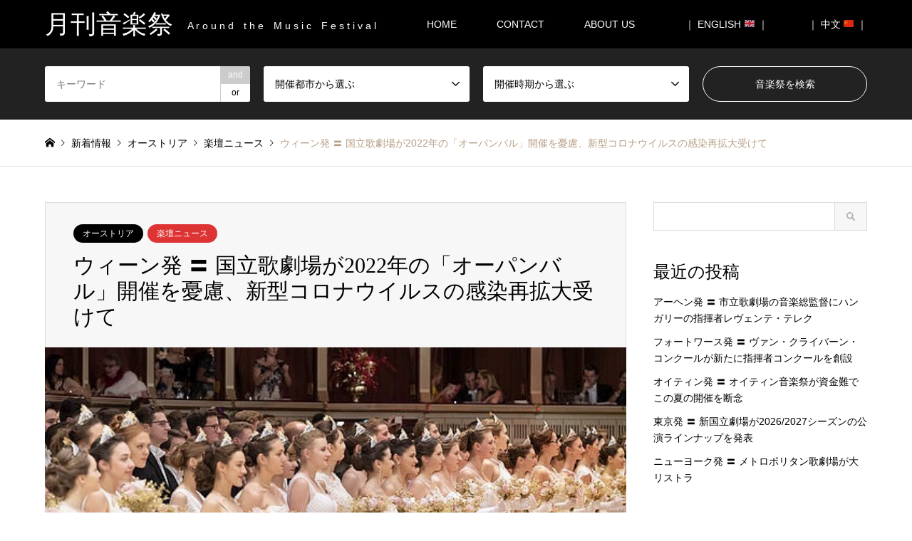

--- FILE ---
content_type: text/html; charset=UTF-8
request_url: https://m-festival.biz/24649
body_size: 17936
content:
<!DOCTYPE html>
<html dir="ltr" lang="ja" prefix="og: https://ogp.me/ns#">
<head>
<!-- Google Tag Manager -->
<script>(function(w,d,s,l,i){w[l]=w[l]||[];w[l].push({'gtm.start':
new Date().getTime(),event:'gtm.js'});var f=d.getElementsByTagName(s)[0],
j=d.createElement(s),dl=l!='dataLayer'?'&l='+l:'';j.async=true;j.src=
'https://www.googletagmanager.com/gtm.js?id='+i+dl;f.parentNode.insertBefore(j,f);
})(window,document,'script','dataLayer','GTM-MQHVH25N');</script>
<!-- End Google Tag Manager -->

<meta charset="UTF-8">
<!--[if IE]><meta http-equiv="X-UA-Compatible" content="IE=edge"><![endif]-->
<meta name="viewport" content="width=device-width">

<meta name="description" content="ウィーン国立歌劇場（Wiener Staatsoper）が2022年2月の「オーパンバル＝Opernball」について、現時点では開催を明言できないと発表した。オーストリアで新型コロナの感染者数が再び急増しているため。">
<link rel="pingback" href="https://m-festival.biz/xmlrpc.php">

		<!-- All in One SEO 4.5.1.1 - aioseo.com -->
		<title>ウィーン発 〓 国立歌劇場が2022年の「オーパンバル」開催を憂慮、新型コロナウイルスの感染再拡大受けて | 月刊音楽祭</title>
		<meta name="robots" content="max-image-preview:large" />
		<link rel="canonical" href="https://m-festival.biz/24649" />
		<meta name="generator" content="All in One SEO (AIOSEO) 4.5.1.1" />
		<meta property="og:locale" content="ja_JP" />
		<meta property="og:site_name" content="月刊音楽祭 | A r o u n d　t h e　M u s i c　F e s t i v a l" />
		<meta property="og:type" content="article" />
		<meta property="og:title" content="ウィーン発 〓 国立歌劇場が2022年の「オーパンバル」開催を憂慮、新型コロナウイルスの感染再拡大受けて | 月刊音楽祭" />
		<meta property="og:url" content="https://m-festival.biz/24649" />
		<meta property="article:published_time" content="2021-11-10T02:21:48+00:00" />
		<meta property="article:modified_time" content="2021-11-10T02:24:22+00:00" />
		<meta name="twitter:card" content="summary" />
		<meta name="twitter:title" content="ウィーン発 〓 国立歌劇場が2022年の「オーパンバル」開催を憂慮、新型コロナウイルスの感染再拡大受けて | 月刊音楽祭" />
		<meta name="google" content="nositelinkssearchbox" />
		<script type="application/ld+json" class="aioseo-schema">
			{"@context":"https:\/\/schema.org","@graph":[{"@type":"Article","@id":"https:\/\/m-festival.biz\/24649#article","name":"\u30a6\u30a3\u30fc\u30f3\u767a \u3013 \u56fd\u7acb\u6b4c\u5287\u5834\u304c2022\u5e74\u306e\u300c\u30aa\u30fc\u30d1\u30f3\u30d0\u30eb\u300d\u958b\u50ac\u3092\u6182\u616e\u3001\u65b0\u578b\u30b3\u30ed\u30ca\u30a6\u30a4\u30eb\u30b9\u306e\u611f\u67d3\u518d\u62e1\u5927\u53d7\u3051\u3066 | \u6708\u520a\u97f3\u697d\u796d","headline":"\u30a6\u30a3\u30fc\u30f3\u767a \u3013 \u56fd\u7acb\u6b4c\u5287\u5834\u304c2022\u5e74\u306e\u300c\u30aa\u30fc\u30d1\u30f3\u30d0\u30eb\u300d\u958b\u50ac\u3092\u6182\u616e\u3001\u65b0\u578b\u30b3\u30ed\u30ca\u30a6\u30a4\u30eb\u30b9\u306e\u611f\u67d3\u518d\u62e1\u5927\u53d7\u3051\u3066","author":{"@id":"https:\/\/m-festival.biz\/author\/m-festival#author"},"publisher":{"@id":"https:\/\/m-festival.biz\/#organization"},"image":{"@type":"ImageObject","url":"https:\/\/m-festival.biz\/wp-content\/uploads\/2021\/11\/csm_Opernball_2019_117613_da978a2f9a-1.jpeg","width":540,"height":324},"datePublished":"2021-11-10T02:21:48+00:00","dateModified":"2021-11-10T02:24:22+00:00","inLanguage":"ja","mainEntityOfPage":{"@id":"https:\/\/m-festival.biz\/24649#webpage"},"isPartOf":{"@id":"https:\/\/m-festival.biz\/24649#webpage"},"articleSection":"\u30aa\u30fc\u30b9\u30c8\u30ea\u30a2, \u697d\u58c7\u30cb\u30e5\u30fc\u30b9"},{"@type":"BreadcrumbList","@id":"https:\/\/m-festival.biz\/24649#breadcrumblist","itemListElement":[{"@type":"ListItem","@id":"https:\/\/m-festival.biz\/#listItem","position":1,"name":"\u5bb6"}]},{"@type":"Organization","@id":"https:\/\/m-festival.biz\/#organization","name":"\u6708\u520a\u97f3\u697d\u796d","url":"https:\/\/m-festival.biz\/"},{"@type":"Person","@id":"https:\/\/m-festival.biz\/author\/m-festival#author","url":"https:\/\/m-festival.biz\/author\/m-festival","name":"m-festival","image":{"@type":"ImageObject","@id":"https:\/\/m-festival.biz\/24649#authorImage","url":"https:\/\/secure.gravatar.com\/avatar\/352748c24866080415a1ad1160faa2a1?s=96&d=mm&r=g","width":96,"height":96,"caption":"m-festival"}},{"@type":"WebPage","@id":"https:\/\/m-festival.biz\/24649#webpage","url":"https:\/\/m-festival.biz\/24649","name":"\u30a6\u30a3\u30fc\u30f3\u767a \u3013 \u56fd\u7acb\u6b4c\u5287\u5834\u304c2022\u5e74\u306e\u300c\u30aa\u30fc\u30d1\u30f3\u30d0\u30eb\u300d\u958b\u50ac\u3092\u6182\u616e\u3001\u65b0\u578b\u30b3\u30ed\u30ca\u30a6\u30a4\u30eb\u30b9\u306e\u611f\u67d3\u518d\u62e1\u5927\u53d7\u3051\u3066 | \u6708\u520a\u97f3\u697d\u796d","inLanguage":"ja","isPartOf":{"@id":"https:\/\/m-festival.biz\/#website"},"breadcrumb":{"@id":"https:\/\/m-festival.biz\/24649#breadcrumblist"},"author":{"@id":"https:\/\/m-festival.biz\/author\/m-festival#author"},"creator":{"@id":"https:\/\/m-festival.biz\/author\/m-festival#author"},"image":{"@type":"ImageObject","url":"https:\/\/m-festival.biz\/wp-content\/uploads\/2021\/11\/csm_Opernball_2019_117613_da978a2f9a-1.jpeg","@id":"https:\/\/m-festival.biz\/24649\/#mainImage","width":540,"height":324},"primaryImageOfPage":{"@id":"https:\/\/m-festival.biz\/24649#mainImage"},"datePublished":"2021-11-10T02:21:48+00:00","dateModified":"2021-11-10T02:24:22+00:00"},{"@type":"WebSite","@id":"https:\/\/m-festival.biz\/#website","url":"https:\/\/m-festival.biz\/","name":"\u6708\u520a\u97f3\u697d\u796d","description":"A r o u n d\u3000t h e\u3000M u s i c\u3000F e s t i v a l","inLanguage":"ja","publisher":{"@id":"https:\/\/m-festival.biz\/#organization"}}]}
		</script>
		<!-- All in One SEO -->

<link rel='dns-prefetch' href='//static.addtoany.com' />
<link rel='dns-prefetch' href='//s.w.org' />
<link rel="alternate" type="application/rss+xml" title="月刊音楽祭 &raquo; フィード" href="https://m-festival.biz/feed" />
<link rel="alternate" type="application/rss+xml" title="月刊音楽祭 &raquo; コメントフィード" href="https://m-festival.biz/comments/feed" />
<link rel="alternate" type="application/rss+xml" title="月刊音楽祭 &raquo; ウィーン発 〓 国立歌劇場が2022年の「オーパンバル」開催を憂慮、新型コロナウイルスの感染再拡大受けて のコメントのフィード" href="https://m-festival.biz/24649/feed" />
		<script type="text/javascript">
			window._wpemojiSettings = {"baseUrl":"https:\/\/s.w.org\/images\/core\/emoji\/11\/72x72\/","ext":".png","svgUrl":"https:\/\/s.w.org\/images\/core\/emoji\/11\/svg\/","svgExt":".svg","source":{"concatemoji":"https:\/\/m-festival.biz\/wp-includes\/js\/wp-emoji-release.min.js?ver=5.0.22"}};
			!function(e,a,t){var n,r,o,i=a.createElement("canvas"),p=i.getContext&&i.getContext("2d");function s(e,t){var a=String.fromCharCode;p.clearRect(0,0,i.width,i.height),p.fillText(a.apply(this,e),0,0);e=i.toDataURL();return p.clearRect(0,0,i.width,i.height),p.fillText(a.apply(this,t),0,0),e===i.toDataURL()}function c(e){var t=a.createElement("script");t.src=e,t.defer=t.type="text/javascript",a.getElementsByTagName("head")[0].appendChild(t)}for(o=Array("flag","emoji"),t.supports={everything:!0,everythingExceptFlag:!0},r=0;r<o.length;r++)t.supports[o[r]]=function(e){if(!p||!p.fillText)return!1;switch(p.textBaseline="top",p.font="600 32px Arial",e){case"flag":return s([55356,56826,55356,56819],[55356,56826,8203,55356,56819])?!1:!s([55356,57332,56128,56423,56128,56418,56128,56421,56128,56430,56128,56423,56128,56447],[55356,57332,8203,56128,56423,8203,56128,56418,8203,56128,56421,8203,56128,56430,8203,56128,56423,8203,56128,56447]);case"emoji":return!s([55358,56760,9792,65039],[55358,56760,8203,9792,65039])}return!1}(o[r]),t.supports.everything=t.supports.everything&&t.supports[o[r]],"flag"!==o[r]&&(t.supports.everythingExceptFlag=t.supports.everythingExceptFlag&&t.supports[o[r]]);t.supports.everythingExceptFlag=t.supports.everythingExceptFlag&&!t.supports.flag,t.DOMReady=!1,t.readyCallback=function(){t.DOMReady=!0},t.supports.everything||(n=function(){t.readyCallback()},a.addEventListener?(a.addEventListener("DOMContentLoaded",n,!1),e.addEventListener("load",n,!1)):(e.attachEvent("onload",n),a.attachEvent("onreadystatechange",function(){"complete"===a.readyState&&t.readyCallback()})),(n=t.source||{}).concatemoji?c(n.concatemoji):n.wpemoji&&n.twemoji&&(c(n.twemoji),c(n.wpemoji)))}(window,document,window._wpemojiSettings);
		</script>
		<style type="text/css">
img.wp-smiley,
img.emoji {
	display: inline !important;
	border: none !important;
	box-shadow: none !important;
	height: 1em !important;
	width: 1em !important;
	margin: 0 .07em !important;
	vertical-align: -0.1em !important;
	background: none !important;
	padding: 0 !important;
}
</style>
<link rel='stylesheet' id='style-css'  href='https://m-festival.biz/wp-content/themes/gensen-child/style.css?ver=5.0.22' type='text/css' media='all' />
<link rel='stylesheet' id='wp-block-library-css'  href='https://m-festival.biz/wp-includes/css/dist/block-library/style.min.css?ver=5.0.22' type='text/css' media='all' />
<link rel='stylesheet' id='contact-form-7-css'  href='https://m-festival.biz/wp-content/plugins/contact-form-7/includes/css/styles.css?ver=5.1.6' type='text/css' media='all' />
<link rel='stylesheet' id='tcd-maps-css'  href='https://m-festival.biz/wp-content/plugins/tcd-google-maps/admin.css?ver=5.0.22' type='text/css' media='all' />
<link rel='stylesheet' id='parent-style-css'  href='https://m-festival.biz/wp-content/themes/gensen_tcd050/style.css?ver=5.0.22' type='text/css' media='all' />
<link rel='stylesheet' id='child-style-css'  href='https://m-festival.biz/wp-content/themes/gensen-child/style.css?ver=5.0.22' type='text/css' media='all' />
<link rel='stylesheet' id='addtoany-css'  href='https://m-festival.biz/wp-content/plugins/add-to-any/addtoany.min.css?ver=1.16' type='text/css' media='all' />
<script type='text/javascript' src='https://m-festival.biz/wp-includes/js/jquery/jquery.js?ver=1.12.4'></script>
<script type='text/javascript' src='https://m-festival.biz/wp-includes/js/jquery/jquery-migrate.min.js?ver=1.4.1'></script>
<script type='text/javascript'>
window.a2a_config=window.a2a_config||{};a2a_config.callbacks=[];a2a_config.overlays=[];a2a_config.templates={};a2a_localize = {
	Share: "共有",
	Save: "ブックマーク",
	Subscribe: "購読",
	Email: "メール",
	Bookmark: "ブックマーク",
	ShowAll: "すべて表示する",
	ShowLess: "小さく表示する",
	FindServices: "サービスを探す",
	FindAnyServiceToAddTo: "追加するサービスを今すぐ探す",
	PoweredBy: "Powered by",
	ShareViaEmail: "メールでシェアする",
	SubscribeViaEmail: "メールで購読する",
	BookmarkInYourBrowser: "ブラウザにブックマーク",
	BookmarkInstructions: "このページをブックマークするには、 Ctrl+D または \u2318+D を押下。",
	AddToYourFavorites: "お気に入りに追加",
	SendFromWebOrProgram: "任意のメールアドレスまたはメールプログラムから送信",
	EmailProgram: "メールプログラム",
	More: "詳細&#8230;",
	ThanksForSharing: "共有ありがとうございます !",
	ThanksForFollowing: "フォローありがとうございます !"
};
</script>
<script type='text/javascript' defer src='https://static.addtoany.com/menu/page.js'></script>
<script type='text/javascript' defer src='https://m-festival.biz/wp-content/plugins/add-to-any/addtoany.min.js?ver=1.1'></script>
<link rel='https://api.w.org/' href='https://m-festival.biz/wp-json/' />
<link rel='shortlink' href='https://m-festival.biz/?p=24649' />
<link rel="alternate" type="application/json+oembed" href="https://m-festival.biz/wp-json/oembed/1.0/embed?url=https%3A%2F%2Fm-festival.biz%2F24649" />
<link rel="alternate" type="text/xml+oembed" href="https://m-festival.biz/wp-json/oembed/1.0/embed?url=https%3A%2F%2Fm-festival.biz%2F24649&#038;format=xml" />

<link rel="stylesheet" href="https://m-festival.biz/wp-content/themes/gensen_tcd050/css/design-plus.css?ver=">
<link rel="stylesheet" href="https://m-festival.biz/wp-content/themes/gensen_tcd050/css/sns-botton.css?ver=">
<link rel="stylesheet" href="https://m-festival.biz/wp-content/themes/gensen_tcd050/css/responsive.css?ver=">
<link rel="stylesheet" href="https://m-festival.biz/wp-content/themes/gensen_tcd050/css/footer-bar.css?ver=">

<script src="https://m-festival.biz/wp-content/themes/gensen_tcd050/js/jquery.easing.1.3.js?ver="></script>
<script src="https://m-festival.biz/wp-content/themes/gensen_tcd050/js/jquery.textOverflowEllipsis.js?ver="></script>
<script src="https://m-festival.biz/wp-content/themes/gensen_tcd050/js/jscript.js?ver="></script>
<script src="https://m-festival.biz/wp-content/themes/gensen_tcd050/js/comment.js?ver="></script>
<script src="https://m-festival.biz/wp-content/themes/gensen_tcd050/js/jquery.chosen.min.js?ver="></script>
<link rel="stylesheet" href="https://m-festival.biz/wp-content/themes/gensen_tcd050/css/jquery.chosen.css?ver=">

<style type="text/css">
body, input, textarea, select { font-family: Arial, "ヒラギノ角ゴ ProN W3", "Hiragino Kaku Gothic ProN", "メイリオ", Meiryo, sans-serif; }
.rich_font { font-family: "Times New Roman" , "游明朝" , "Yu Mincho" , "游明朝体" , "YuMincho" , "ヒラギノ明朝 Pro W3" , "Hiragino Mincho Pro" , "HiraMinProN-W3" , "HGS明朝E" , "ＭＳ Ｐ明朝" , "MS PMincho" , serif; font-weight:500; }

#header_logo #logo_text .logo { font-size:36px; }
#header_logo_fix #logo_text_fixed .logo { font-size:36px; }
#footer_logo .logo_text { font-size:36px; }
#post_title { font-size:30px; }
.post_content { font-size:14px; }
#archive_headline { font-size:45px; }
#archive_desc { font-size:20px; }
  
@media screen and (max-width:991px) {
  #header_logo #logo_text .logo { font-size:26px; }
  #header_logo_fix #logo_text_fixed .logo { font-size:26px; }
  #footer_logo .logo_text { font-size:26px; }
  #post_title { font-size:16px; }
  .post_content { font-size:14px; }
  #archive_headline { font-size:20px; }
  #archive_desc { font-size:14px; }
}




.image {
overflow: hidden;
-webkit-backface-visibility: hidden;
backface-visibility: hidden;
-webkit-transition-duration: .35s;
-moz-transition-duration: .35s;
-ms-transition-duration: .35s;
-o-transition-duration: .35s;
transition-duration: .35s;
}
.image img {
-webkit-backface-visibility: hidden;
backface-visibility: hidden;
-webkit-transform: scale(1);
-webkit-transition-property: opacity, scale, -webkit-transform, transform;
-webkit-transition-duration: .35s;
-moz-transform: scale(1);
-moz-transition-property: opacity, scale, -moz-transform, transform;
-moz-transition-duration: .35s;
-ms-transform: scale(1);
-ms-transition-property: opacity, scale, -ms-transform, transform;
-ms-transition-duration: .35s;
-o-transform: scale(1);
-o-transition-property: opacity, scale, -o-transform, transform;
-o-transition-duration: .35s;
transform: scale(1);
transition-property: opacity, scale, transform;
transition-duration: .35s;
}
.image:hover img, a:hover .image img {
-webkit-transform: scale(1.1);
-moz-transform: scale(1.1);
-ms-transform: scale(1.1);
-o-transform: scale(1.1);
transform: scale(1.1);
}
.introduce_list_col a:hover .image img {
-webkit-transform: scale(1.1) translate3d(-45.45%, 0, 0);
-moz-transform: scale(1.1) translate3d(-45.45%, 0, 0);
-ms-transform: scale(1.1) translate3d(-45.45%, 0, 0);
-o-transform: scale(1.1) translate3d(-45.45%, 0, 0);
transform: scale(1.1) translate3d(-45.45%, 0, 0);
}


.archive_filter .button input:hover, .archive_sort dt,#post_pagination p, #post_pagination a:hover, #return_top a, .c-pw__btn,
#comment_header ul li a:hover, #comment_header ul li.comment_switch_active a, #comment_header #comment_closed p,
#introduce_slider .slick-dots li button:hover, #introduce_slider .slick-dots li.slick-active button
{ background-color:#000000; }

#comment_header ul li.comment_switch_active a, #comment_header #comment_closed p, #guest_info input:focus, #comment_textarea textarea:focus
{ border-color:#000000; }

#comment_header ul li.comment_switch_active a:after, #comment_header #comment_closed p:after
{ border-color:#000000 transparent transparent transparent; }

.header_search_inputs .chosen-results li[data-option-array-index="0"]
{ background-color:#000000 !important; border-color:#000000; }

a:hover, #bread_crumb li a:hover, #bread_crumb li.home a:hover:before, #bread_crumb li.last,
#archive_headline, .archive_header .headline, .archive_filter_headline, #related_post .headline,
#introduce_header .headline, .introduce_list_col .info .title, .introduce_archive_banner_link a:hover,
#recent_news .headline, #recent_news li a:hover, #comment_headline,
.side_headline, ul.banner_list li a:hover .caption, .footer_headline, .footer_widget a:hover,
#index_news .entry-date, #index_news_mobile .entry-date, .cb_content-carousel a:hover .image .title
{ color:#000000; }

#index_news_mobile .archive_link a:hover, .cb_content-blog_list .archive_link a:hover, #load_post a:hover, #submit_comment:hover, .c-pw__btn:hover
{ background-color:#92785f; }

#header_search select:focus, .header_search_inputs .chosen-with-drop .chosen-single span, #footer_contents a:hover, #footer_nav a:hover, #footer_social_link li:hover:before,
#header_slider .slick-arrow:hover, .cb_content-carousel .slick-arrow:hover
{ color:#92785f; }

.post_content a { color:#000000; }

#header_search, #index_header_search { background-color:#222222; }

#footer_nav { background-color:#bfbfbf; }
#footer_contents { background-color:#000000; }

#header_search_submit { background-color:rgba(0,0,0,0); }
#header_search_submit:hover { background-color:rgba(146,120,95,1.0); }
.cat-category { background-color:#000000 !important; }
.cat-news { background-color:#dd3333 !important; }
.cat-festival { background-color:#dd9933 !important; }
.cat-category4 { background-color:#000000 !important; }
.cat-category5 { background-color:#ef0000 !important; }
.cat-category6 { background-color:#ea9035 !important; }

@media only screen and (min-width:992px) {
  #global_menu ul ul a { background-color:#000000; }
  #global_menu ul ul a:hover, #global_menu ul ul .current-menu-item > a { background-color:#92785f; }
  #header_top { background-color:#000000; }
  .has_header_content #header_top { background-color:rgba(0,0,0,0); }
  .fix_top.header_fix #header_top { background-color:rgba(0,0,0,0.8); }
  #header_logo a, #global_menu > ul > li > a { color:#ffffff; }
  #header_logo_fix a, .fix_top.header_fix #global_menu > ul > li > a { color:#ffffff; }
  .has_header_content #index_header_search { background-color:rgba(34,34,34,0.6); }
}
@media screen and (max-width:991px) {
  #global_menu { background-color:#000000; }
  #global_menu a:hover, #global_menu .current-menu-item > a { background-color:#92785f; }
  #header_top { background-color:#000000; }
  #header_top a, #header_top a:before { color:#ffffff !important; }
  .mobile_fix_top.header_fix #header_top { background-color:rgba(0,0,0,0.8); }
  .mobile_fix_top.header_fix #header_top a, .mobile_fix_top.header_fix #header_top a:before { color:#ffffff !important; }
  .archive_sort dt { color:#000000; }
  .post-type-archive-news #recent_news .show_date li .date { color:#000000; }
}



</style>

<style type="text/css"></style></head>
<body id="body" class="post-template-default single single-post postid-24649 single-format-standard">
<!-- Google Tag Manager (noscript) -->
<noscript><iframe src="https://www.googletagmanager.com/ns.html?id=GTM-MQHVH25N"
height="0" width="0" style="display:none;visibility:hidden"></iframe></noscript>
<!-- End Google Tag Manager (noscript) -->


 <div id="header">
  <div id="header_top">
   <div class="inner clearfix">
    <div id="header_logo">
     <div id="logo_text">
 <h1 class="logo"><a href="https://m-festival.biz/"><span class="rich_font">月刊音楽祭</span><span class="desc">A r o u n d　t h e　M u s i c　F e s t i v a l</span></a></h1>
</div>
    </div>
    <div id="header_logo_fix">
     <div id="logo_text_fixed">
 <p class="logo rich_font"><a href="https://m-festival.biz/" title="月刊音楽祭">月刊音楽祭</a></p>
</div>
    </div>
    <a href="#" class="search_button"><span>検索</span></a>
    <a href="#" class="menu_button"><span>menu</span></a>
    <div id="global_menu">
     <ul id="menu-menu-1" class="menu"><li id="menu-item-1230" class="menu-item menu-item-type-post_type menu-item-object-page menu-item-home menu-item-1230"><a href="https://m-festival.biz/">HOME</a></li>
<li id="menu-item-2058" class="menu-item menu-item-type-post_type menu-item-object-page menu-item-2058"><a href="https://m-festival.biz/contact">CONTACT</a></li>
<li id="menu-item-2385" class="menu-item menu-item-type-post_type menu-item-object-page menu-item-2385"><a href="https://m-festival.biz/about-us">ABOUT US　</a></li>
<li id="menu-item-1272" class="menu-item menu-item-type-custom menu-item-object-custom menu-item-1272"><a href="https://m-festival.biz/en/">｜ ENGLISH &#x1f1ec;&#x1f1e7; ｜</a></li>
<li id="menu-item-5902" class="menu-item menu-item-type-custom menu-item-object-custom menu-item-5902"><a href="https://m-festival.biz/cn/">｜ 中文	&#x1f1e8;&#x1f1f3; ｜</a></li>
</ul>    </div>
   </div>
  </div>
  <div id="header_search">
   <div class="inner">
    <form action="https://m-festival.biz/introduce" method="get" class="columns-4">
     <div class="header_search_inputs header_search_keywords">
      <input type="text" id="header_search_keywords" name="search_keywords" placeholder="キーワード" value="" />
      <input type="hidden" name="search_keywords_operator" value="and" />
      <ul class="search_keywords_operator">
       <li class="active">and</li>
       <li>or</li>
      </ul>
     </div>
     <div class="header_search_inputs">
<select  name='search_cat1' id='header_search_cat1' class='' >
	<option value='0' selected='selected'>開催都市から選ぶ</option>
	<option class="level-0" value="192">北欧　</option>
	<option class="level-1" value="200">&nbsp;&nbsp;&nbsp;　イギリス　</option>
	<option class="level-1" value="201">&nbsp;&nbsp;&nbsp;　アイルランド　</option>
	<option class="level-1" value="202">&nbsp;&nbsp;&nbsp;　デンマーク　</option>
	<option class="level-1" value="2605">&nbsp;&nbsp;&nbsp;　アイスランド</option>
	<option class="level-1" value="203">&nbsp;&nbsp;&nbsp;　ノルウェー　</option>
	<option class="level-1" value="205">&nbsp;&nbsp;&nbsp;　フィンランド　</option>
	<option class="level-1" value="204">&nbsp;&nbsp;&nbsp;　スウェーデン　</option>
	<option class="level-1" value="206">&nbsp;&nbsp;&nbsp;　エストニア　</option>
	<option class="level-1" value="207">&nbsp;&nbsp;&nbsp;　ラトビア　</option>
	<option class="level-1" value="208">&nbsp;&nbsp;&nbsp;　リトアニア　</option>
	<option class="level-0" value="193">西欧　</option>
	<option class="level-1" value="5166">&nbsp;&nbsp;&nbsp;　アンドラ</option>
	<option class="level-1" value="209">&nbsp;&nbsp;&nbsp;　フランス　</option>
	<option class="level-1" value="210">&nbsp;&nbsp;&nbsp;　ベルギー　</option>
	<option class="level-1" value="211">&nbsp;&nbsp;&nbsp;　オランダ　</option>
	<option class="level-1" value="212">&nbsp;&nbsp;&nbsp;　ルクセンブルク　</option>
	<option class="level-1" value="213">&nbsp;&nbsp;&nbsp;　ドイツ　</option>
	<option class="level-1" value="214">&nbsp;&nbsp;&nbsp;　オーストリア　</option>
	<option class="level-1" value="215">&nbsp;&nbsp;&nbsp;　スイス　</option>
	<option class="level-1" value="216">&nbsp;&nbsp;&nbsp;　モナコ　</option>
	<option class="level-1" value="229">&nbsp;&nbsp;&nbsp;　スペイン　</option>
	<option class="level-1" value="230">&nbsp;&nbsp;&nbsp;　ポルトガル　</option>
	<option class="level-0" value="195">南欧　</option>
	<option class="level-1" value="389">&nbsp;&nbsp;&nbsp;　ヴァチカン　</option>
	<option class="level-1" value="228">&nbsp;&nbsp;&nbsp;　イタリア　</option>
	<option class="level-1" value="232">&nbsp;&nbsp;&nbsp;　スロベニア　</option>
	<option class="level-1" value="231">&nbsp;&nbsp;&nbsp;　クロアチア　</option>
	<option class="level-1" value="2614">&nbsp;&nbsp;&nbsp;　北マケドニア　</option>
	<option class="level-1" value="233">&nbsp;&nbsp;&nbsp;　ギリシャ　</option>
	<option class="level-1" value="3840">&nbsp;&nbsp;&nbsp;　北キプロス　</option>
	<option class="level-1" value="234">&nbsp;&nbsp;&nbsp;　キプロス　</option>
	<option class="level-1" value="235">&nbsp;&nbsp;&nbsp;　マルタ　</option>
	<option class="level-0" value="194">東欧 / ロシア　</option>
	<option class="level-1" value="220">&nbsp;&nbsp;&nbsp;　ハンガリー　</option>
	<option class="level-1" value="218">&nbsp;&nbsp;&nbsp;　チェコ　</option>
	<option class="level-1" value="219">&nbsp;&nbsp;&nbsp;　スロヴァキア　</option>
	<option class="level-1" value="224">&nbsp;&nbsp;&nbsp;　ルーマニア　</option>
	<option class="level-1" value="225">&nbsp;&nbsp;&nbsp;　ブルガリア　</option>
	<option class="level-1" value="222">&nbsp;&nbsp;&nbsp;　セルビア　</option>
	<option class="level-1" value="2736">&nbsp;&nbsp;&nbsp;　コソボ　</option>
	<option class="level-1" value="221">&nbsp;&nbsp;&nbsp;　ボスニア &#8211; ヘルツェゴビナ　</option>
	<option class="level-1" value="223">&nbsp;&nbsp;&nbsp;　モンテネグロ　</option>
	<option class="level-1" value="217">&nbsp;&nbsp;&nbsp;　ポーランド　</option>
	<option class="level-1" value="226">&nbsp;&nbsp;&nbsp;　ウクライナ　</option>
	<option class="level-1" value="3825">&nbsp;&nbsp;&nbsp;　モルドバ　</option>
	<option class="level-1" value="2246">&nbsp;&nbsp;&nbsp;　ベラルーシ　</option>
	<option class="level-1" value="227">&nbsp;&nbsp;&nbsp;　ロシア　</option>
	<option class="level-0" value="196">中東 / アフリカ　</option>
	<option class="level-1" value="2420">&nbsp;&nbsp;&nbsp;　ジョージア　</option>
	<option class="level-1" value="6296">&nbsp;&nbsp;&nbsp;　アブハジア</option>
	<option class="level-1" value="236">&nbsp;&nbsp;&nbsp;　アルメニア　</option>
	<option class="level-1" value="237">&nbsp;&nbsp;&nbsp;　アゼルバイジャン　</option>
	<option class="level-1" value="238">&nbsp;&nbsp;&nbsp;　トルコ　</option>
	<option class="level-1" value="239">&nbsp;&nbsp;&nbsp;　イスラエル　</option>
	<option class="level-1" value="3343">&nbsp;&nbsp;&nbsp;　レバノン　</option>
	<option class="level-1" value="3823">&nbsp;&nbsp;&nbsp;　アラブ首長国連邦　</option>
	<option class="level-1" value="3366">&nbsp;&nbsp;&nbsp;　オマーン　</option>
	<option class="level-1" value="2615">&nbsp;&nbsp;&nbsp;　マダガスカル</option>
	<option class="level-1" value="240">&nbsp;&nbsp;&nbsp;　チュニジア　</option>
	<option class="level-1" value="241">&nbsp;&nbsp;&nbsp;　南アフリカ　</option>
	<option class="level-0" value="197">アジア　</option>
	<option class="level-1" value="6470">&nbsp;&nbsp;&nbsp;　インド　</option>
	<option class="level-1" value="242">&nbsp;&nbsp;&nbsp;　日本　</option>
	<option class="level-1" value="243">&nbsp;&nbsp;&nbsp;　中国　</option>
	<option class="level-1" value="245">&nbsp;&nbsp;&nbsp;　台湾　</option>
	<option class="level-1" value="246">&nbsp;&nbsp;&nbsp;　韓国　</option>
	<option class="level-1" value="247">&nbsp;&nbsp;&nbsp;　シンガポール　</option>
	<option class="level-0" value="198">オセアニア　</option>
	<option class="level-1" value="248">&nbsp;&nbsp;&nbsp;　オーストラリア　</option>
	<option class="level-1" value="249">&nbsp;&nbsp;&nbsp;　ニュージーランド　</option>
	<option class="level-0" value="199">南北アメリカ　</option>
	<option class="level-1" value="250">&nbsp;&nbsp;&nbsp;　カナダ　</option>
	<option class="level-1" value="251">&nbsp;&nbsp;&nbsp;　アメリカ　</option>
	<option class="level-1" value="252">&nbsp;&nbsp;&nbsp;　メキシコ　</option>
	<option class="level-1" value="3596">&nbsp;&nbsp;&nbsp;　プエルト・リコ　</option>
	<option class="level-1" value="4027">&nbsp;&nbsp;&nbsp;　キューバ　</option>
	<option class="level-1" value="398">&nbsp;&nbsp;&nbsp;　ベネズエラ</option>
	<option class="level-1" value="3824">&nbsp;&nbsp;&nbsp;　エクアドル</option>
	<option class="level-1" value="386">&nbsp;&nbsp;&nbsp;　コロンビア　</option>
	<option class="level-1" value="253">&nbsp;&nbsp;&nbsp;　ブラジル　</option>
	<option class="level-1" value="1403">&nbsp;&nbsp;&nbsp;　チリ　</option>
	<option class="level-1" value="254">&nbsp;&nbsp;&nbsp;　ペルー　</option>
	<option class="level-1" value="399">&nbsp;&nbsp;&nbsp;　アルゼンチン</option>
</select>
     </div>
     <div class="header_search_inputs">
<select  name='search_cat2' id='header_search_cat2' class='' >
	<option value='0' selected='selected'>開催時期から選ぶ</option>
	<option class="level-0" value="261">１月　</option>
	<option class="level-1" value="274">&nbsp;&nbsp;&nbsp;　１月上旬 →　</option>
	<option class="level-1" value="275">&nbsp;&nbsp;&nbsp;　１月中旬 →　</option>
	<option class="level-1" value="276">&nbsp;&nbsp;&nbsp;　１月下旬 →　</option>
	<option class="level-0" value="262">２月　</option>
	<option class="level-1" value="277">&nbsp;&nbsp;&nbsp;　２月上旬 →　</option>
	<option class="level-1" value="278">&nbsp;&nbsp;&nbsp;　２月中旬 →　</option>
	<option class="level-1" value="279">&nbsp;&nbsp;&nbsp;　２月下旬 →　</option>
	<option class="level-0" value="263">３月　</option>
	<option class="level-1" value="280">&nbsp;&nbsp;&nbsp;　３月上旬 →　</option>
	<option class="level-1" value="281">&nbsp;&nbsp;&nbsp;　３月中旬 →　</option>
	<option class="level-1" value="282">&nbsp;&nbsp;&nbsp;　３月下旬 →　</option>
	<option class="level-0" value="264">４月　</option>
	<option class="level-1" value="283">&nbsp;&nbsp;&nbsp;　４月上旬 →　</option>
	<option class="level-1" value="284">&nbsp;&nbsp;&nbsp;　４月中旬 →　</option>
	<option class="level-1" value="285">&nbsp;&nbsp;&nbsp;　４月下旬 →　</option>
	<option class="level-0" value="265">５月　</option>
	<option class="level-1" value="286">&nbsp;&nbsp;&nbsp;　５月上旬 →　</option>
	<option class="level-1" value="287">&nbsp;&nbsp;&nbsp;　５月中旬 →　</option>
	<option class="level-1" value="288">&nbsp;&nbsp;&nbsp;　５月下旬 →　</option>
	<option class="level-0" value="266">６月　</option>
	<option class="level-1" value="289">&nbsp;&nbsp;&nbsp;　６月上旬 →　</option>
	<option class="level-1" value="290">&nbsp;&nbsp;&nbsp;　６月中旬 →　</option>
	<option class="level-1" value="291">&nbsp;&nbsp;&nbsp;　６月下旬 →　</option>
	<option class="level-0" value="267">７月　</option>
	<option class="level-1" value="292">&nbsp;&nbsp;&nbsp;　７月上旬 →　</option>
	<option class="level-1" value="293">&nbsp;&nbsp;&nbsp;　７月中旬 →　</option>
	<option class="level-1" value="294">&nbsp;&nbsp;&nbsp;　７月下旬 →　</option>
	<option class="level-0" value="268">８月　</option>
	<option class="level-1" value="295">&nbsp;&nbsp;&nbsp;　８月上旬 →　</option>
	<option class="level-1" value="296">&nbsp;&nbsp;&nbsp;　８月中旬 →　</option>
	<option class="level-1" value="297">&nbsp;&nbsp;&nbsp;　８月下旬 →　</option>
	<option class="level-0" value="269">９月　</option>
	<option class="level-1" value="298">&nbsp;&nbsp;&nbsp;　９月上旬 →　</option>
	<option class="level-1" value="299">&nbsp;&nbsp;&nbsp;　９月中旬 →　</option>
	<option class="level-1" value="300">&nbsp;&nbsp;&nbsp;　９月下旬 →　</option>
	<option class="level-0" value="270">10月　</option>
	<option class="level-1" value="301">&nbsp;&nbsp;&nbsp;　10月上旬 →　</option>
	<option class="level-1" value="302">&nbsp;&nbsp;&nbsp;　10月中旬 →　</option>
	<option class="level-1" value="303">&nbsp;&nbsp;&nbsp;　10月下旬 →　</option>
	<option class="level-0" value="271">11月　</option>
	<option class="level-1" value="304">&nbsp;&nbsp;&nbsp;　11月上旬 →　</option>
	<option class="level-1" value="305">&nbsp;&nbsp;&nbsp;　11月中旬 →　</option>
	<option class="level-1" value="306">&nbsp;&nbsp;&nbsp;　11月下旬 →　</option>
	<option class="level-0" value="272">12月　</option>
	<option class="level-1" value="307">&nbsp;&nbsp;&nbsp;　12月上旬 →　</option>
	<option class="level-1" value="308">&nbsp;&nbsp;&nbsp;　12月中旬 →　</option>
	<option class="level-1" value="309">&nbsp;&nbsp;&nbsp;　12月下旬 →　</option>
</select>
     </div>
     <div class="header_search_inputs header_search_button">
      <input type="submit" id="header_search_submit" value="音楽祭を検索" />
     </div>
    </form>
   </div>
  </div>
 </div><!-- END #header -->

 <div id="main_contents" class="clearfix">


<div id="breadcrumb">
 <ul class="inner clearfix">
  <li itemscope="itemscope" itemtype="http://data-vocabulary.org/Breadcrumb" class="home"><a itemprop="url" href="https://m-festival.biz/"><span itemprop="title">ホーム</span></a></li>

  <li itemscope="itemscope" itemtype="http://data-vocabulary.org/Breadcrumb"><a itemprop="url" href="https://m-festival.biz/blog">新着情報</a></li>
  <li itemscope="itemscope" itemtype="http://data-vocabulary.org/Breadcrumb"><a itemprop="url" href="https://m-festival.biz/category/westerneurope/austria"><span itemprop="title">オーストリア</span></a></li>
  <li itemscope="itemscope" itemtype="http://data-vocabulary.org/Breadcrumb"><a itemprop="url" href="https://m-festival.biz/news/news"><span itemprop="title">楽壇ニュース</span></a></li>
  <li class="last">ウィーン発 〓 国立歌劇場が2022年の「オーパンバル」開催を憂慮、新型コロナウイルスの感染再拡大受けて</li>

 </ul>
</div>

<div id="main_col" class="clearfix">

 <div id="left_col">


  <div id="article">

   <div id="article_header">

    <ul id="post_meta_top" class="meta clearfix"><li class="cat"><a href="https://m-festival.biz/category/westerneurope/austria" title="オーストリア" class="cat-category">オーストリア</a></li><li class="cat"><a href="https://m-festival.biz/news/news" title="楽壇ニュース" class="cat-news">楽壇ニュース</a></li></ul>

    <h2 id="post_title" class="rich_font">ウィーン発 〓 国立歌劇場が2022年の「オーパンバル」開催を憂慮、新型コロナウイルスの感染再拡大受けて</h2>


   </div>

   <div id="post_image">
    <img width="540" height="324" src="https://m-festival.biz/wp-content/uploads/2021/11/csm_Opernball_2019_117613_da978a2f9a-1.jpeg" class="attachment-post-thumbnail size-post-thumbnail wp-post-image" alt="" />   </div>

 <!--ここから記事の更新日について--!>
<p style="text-align: right;">
2021/11/10<br>
</p>
<!--ここまで記事の更新日について--!>

	  
	  
   <div class="single_share" id="single_share_top">
    <div class="share-type2 share-top">
	<div class="sns">
		<ul class="type2 clearfix">
		</ul>
	</div>
</div>
   </div>

  
   <div class="post_content clearfix">
    <p><span style="font-size: 13pt; color: #000000;">ウィーン国立歌劇場（Wiener Staatsoper）が2022年2月の「オーパンバル＝Opernball」について、現時点では開催を明言できないと発表した。オーストリアで新型コロナの感染者数が再び急増しているため。今年は新型コロナの流行で中止されている。</a></span><br />
</b><br />
<span style="font-size: 13pt; color: #000000;">オーストリアの新型コロナの感染者数は10月後半から急増。11月10日時点で1日あたりの新規感染者は8000人を超え、過去最高を更新した。ドイツも感染者が急増しているが、人口10万人あたりの感染者数はその3倍。</a></span><br />
</b><br />
<span style="font-size: 13pt; color: #000000;">国立歌劇場主催の「オーパンバル」は、2月の「灰の水曜日」の前の木曜日に行っている恒例行事。創設はオーストリア＝ハンガリー帝国時代の1877年と古く、ヨーロッパで最も格式高いダンス・パーティの一つ。</a></span><br />
</b><br />
<span style="font-size: 13pt; color: #000000;">毎年、海外からのゲストを含めて5,000人を超える人たちが参加、全世界に中継される放送を約250万人が観ているとされる。65回目となる2022年は2月24日の開催。</a></span><br />
</b><br />
<span style="font-size: 13pt; color: #000000;">夏から準備が続いており、2022年の参加者「デビュタント」のオーディションも既に終了。当日のチケットだけでなく、前日に行われるドレス・リハーサルのチケットも完売しているという。</a></span><br />
</b><br />
<span style="font-size: 10pt; color: #000000;">写真：Wiener Staatsoper</a></span><br />
</b><br />
</b><br />
<iframe width="100%" height="500" src="https://www.youtube.com/embed/8SgByj4yG5c" frameborder="0" allow="accelerometer; autoplay; encrypted-media; gyroscope; picture-in-picture" allowfullscreen></iframe></a></span><br />
</b><br />
<iframe width="100%" height="500" src="https://www.youtube.com/embed/OwYL3-aY518" title="YouTube video player" frameborder="0" allow="accelerometer; autoplay; clipboard-write; encrypted-media; gyroscope; picture-in-picture" allowfullscreen></iframe></a></span><br />
</b><br />
</b><br />
</b></p>
<div class="addtoany_share_save_container addtoany_content addtoany_content_bottom"><div class="a2a_kit a2a_kit_size_32 addtoany_list" data-a2a-url="https://m-festival.biz/24649" data-a2a-title="ウィーン発 〓 国立歌劇場が2022年の「オーパンバル」開催を憂慮、新型コロナウイルスの感染再拡大受けて"><a class="a2a_button_facebook" href="https://www.addtoany.com/add_to/facebook?linkurl=https%3A%2F%2Fm-festival.biz%2F24649&amp;linkname=%E3%82%A6%E3%82%A3%E3%83%BC%E3%83%B3%E7%99%BA%20%E3%80%93%20%E5%9B%BD%E7%AB%8B%E6%AD%8C%E5%8A%87%E5%A0%B4%E3%81%8C2022%E5%B9%B4%E3%81%AE%E3%80%8C%E3%82%AA%E3%83%BC%E3%83%91%E3%83%B3%E3%83%90%E3%83%AB%E3%80%8D%E9%96%8B%E5%82%AC%E3%82%92%E6%86%82%E6%85%AE%E3%80%81%E6%96%B0%E5%9E%8B%E3%82%B3%E3%83%AD%E3%83%8A%E3%82%A6%E3%82%A4%E3%83%AB%E3%82%B9%E3%81%AE%E6%84%9F%E6%9F%93%E5%86%8D%E6%8B%A1%E5%A4%A7%E5%8F%97%E3%81%91%E3%81%A6" title="Facebook" rel="nofollow noopener" target="_blank"></a><a class="a2a_button_mastodon" href="https://www.addtoany.com/add_to/mastodon?linkurl=https%3A%2F%2Fm-festival.biz%2F24649&amp;linkname=%E3%82%A6%E3%82%A3%E3%83%BC%E3%83%B3%E7%99%BA%20%E3%80%93%20%E5%9B%BD%E7%AB%8B%E6%AD%8C%E5%8A%87%E5%A0%B4%E3%81%8C2022%E5%B9%B4%E3%81%AE%E3%80%8C%E3%82%AA%E3%83%BC%E3%83%91%E3%83%B3%E3%83%90%E3%83%AB%E3%80%8D%E9%96%8B%E5%82%AC%E3%82%92%E6%86%82%E6%85%AE%E3%80%81%E6%96%B0%E5%9E%8B%E3%82%B3%E3%83%AD%E3%83%8A%E3%82%A6%E3%82%A4%E3%83%AB%E3%82%B9%E3%81%AE%E6%84%9F%E6%9F%93%E5%86%8D%E6%8B%A1%E5%A4%A7%E5%8F%97%E3%81%91%E3%81%A6" title="Mastodon" rel="nofollow noopener" target="_blank"></a><a class="a2a_button_email" href="https://www.addtoany.com/add_to/email?linkurl=https%3A%2F%2Fm-festival.biz%2F24649&amp;linkname=%E3%82%A6%E3%82%A3%E3%83%BC%E3%83%B3%E7%99%BA%20%E3%80%93%20%E5%9B%BD%E7%AB%8B%E6%AD%8C%E5%8A%87%E5%A0%B4%E3%81%8C2022%E5%B9%B4%E3%81%AE%E3%80%8C%E3%82%AA%E3%83%BC%E3%83%91%E3%83%B3%E3%83%90%E3%83%AB%E3%80%8D%E9%96%8B%E5%82%AC%E3%82%92%E6%86%82%E6%85%AE%E3%80%81%E6%96%B0%E5%9E%8B%E3%82%B3%E3%83%AD%E3%83%8A%E3%82%A6%E3%82%A4%E3%83%AB%E3%82%B9%E3%81%AE%E6%84%9F%E6%9F%93%E5%86%8D%E6%8B%A1%E5%A4%A7%E5%8F%97%E3%81%91%E3%81%A6" title="Email" rel="nofollow noopener" target="_blank"></a><a class="a2a_dd addtoany_share_save addtoany_share" href="https://www.addtoany.com/share"></a></div></div>       </div>

   <div class="single_share" id="single_share_bottom">
    <div class="share-type4 share-btm">
	<div class="sns">
		<ul class="type4 clearfix">
			<li class="twitter">
				<a href="http://twitter.com/share?text=%E3%82%A6%E3%82%A3%E3%83%BC%E3%83%B3%E7%99%BA+%E3%80%93+%E5%9B%BD%E7%AB%8B%E6%AD%8C%E5%8A%87%E5%A0%B4%E3%81%8C2022%E5%B9%B4%E3%81%AE%E3%80%8C%E3%82%AA%E3%83%BC%E3%83%91%E3%83%B3%E3%83%90%E3%83%AB%E3%80%8D%E9%96%8B%E5%82%AC%E3%82%92%E6%86%82%E6%85%AE%E3%80%81%E6%96%B0%E5%9E%8B%E3%82%B3%E3%83%AD%E3%83%8A%E3%82%A6%E3%82%A4%E3%83%AB%E3%82%B9%E3%81%AE%E6%84%9F%E6%9F%93%E5%86%8D%E6%8B%A1%E5%A4%A7%E5%8F%97%E3%81%91%E3%81%A6&url=https%3A%2F%2Fm-festival.biz%2F24649&via=&tw_p=tweetbutton&related=" onclick="javascript:window.open(this.href, '', 'menubar=no,toolbar=no,resizable=yes,scrollbars=yes,height=400,width=600');return false;"><i class="icon-twitter"></i><span class="ttl">Tweet</span><span class="share-count"></span></a>
			</li>
			<li class="facebook">
				<a href="//www.facebook.com/sharer/sharer.php?u=https://m-festival.biz/24649&amp;t=%E3%82%A6%E3%82%A3%E3%83%BC%E3%83%B3%E7%99%BA+%E3%80%93+%E5%9B%BD%E7%AB%8B%E6%AD%8C%E5%8A%87%E5%A0%B4%E3%81%8C2022%E5%B9%B4%E3%81%AE%E3%80%8C%E3%82%AA%E3%83%BC%E3%83%91%E3%83%B3%E3%83%90%E3%83%AB%E3%80%8D%E9%96%8B%E5%82%AC%E3%82%92%E6%86%82%E6%85%AE%E3%80%81%E6%96%B0%E5%9E%8B%E3%82%B3%E3%83%AD%E3%83%8A%E3%82%A6%E3%82%A4%E3%83%AB%E3%82%B9%E3%81%AE%E6%84%9F%E6%9F%93%E5%86%8D%E6%8B%A1%E5%A4%A7%E5%8F%97%E3%81%91%E3%81%A6" class="facebook-btn-icon-link" target="blank" rel="nofollow"><i class="icon-facebook"></i><span class="ttl">Share</span><span class="share-count"></span></a>
			</li>
			<li class="googleplus">
				<a href="https://plus.google.com/share?url=https%3A%2F%2Fm-festival.biz%2F24649" onclick="javascript:window.open(this.href, '', 'menubar=no,toolbar=no,resizable=yes,scrollbars=yes,height=600,width=500');return false;"><i class="icon-google-plus"></i><span class="ttl">+1</span><span class="share-count"></span></a>
			</li>
			<li class="hatebu">
				<a href="http://b.hatena.ne.jp/add?mode=confirm&url=https%3A%2F%2Fm-festival.biz%2F24649" onclick="javascript:window.open(this.href, '', 'menubar=no,toolbar=no,resizable=yes,scrollbars=yes,height=400,width=510');return false;" ><i class="icon-hatebu"></i><span class="ttl">Hatena</span><span class="share-count"></span></a>
			</li>
			<li class="pocket">
				<a href="http://getpocket.com/edit?url=https%3A%2F%2Fm-festival.biz%2F24649&title=%E3%82%A6%E3%82%A3%E3%83%BC%E3%83%B3%E7%99%BA+%E3%80%93+%E5%9B%BD%E7%AB%8B%E6%AD%8C%E5%8A%87%E5%A0%B4%E3%81%8C2022%E5%B9%B4%E3%81%AE%E3%80%8C%E3%82%AA%E3%83%BC%E3%83%91%E3%83%B3%E3%83%90%E3%83%AB%E3%80%8D%E9%96%8B%E5%82%AC%E3%82%92%E6%86%82%E6%85%AE%E3%80%81%E6%96%B0%E5%9E%8B%E3%82%B3%E3%83%AD%E3%83%8A%E3%82%A6%E3%82%A4%E3%83%AB%E3%82%B9%E3%81%AE%E6%84%9F%E6%9F%93%E5%86%8D%E6%8B%A1%E5%A4%A7%E5%8F%97%E3%81%91%E3%81%A6" target="blank"><i class="icon-pocket"></i><span class="ttl">Pocket</span><span class="share-count"></span></a>
			</li>
			<li class="rss">
				<a href="https://m-festival.biz/feed" target="blank"><i class="icon-rss"></i><span class="ttl">RSS</span></a>
			</li>
			<li class="feedly">
				<a href="http://feedly.com/index.html#subscription%2Ffeed%2Fhttps://m-festival.biz/feed" target="blank"><i class="icon-feedly"></i><span class="ttl">feedly</span><span class="share-count"></span></a>
			</li>
			<li class="pinterest">
				<a rel="nofollow" target="_blank" href="https://www.pinterest.com/pin/create/button/?url=https%3A%2F%2Fm-festival.biz%2F24649&media=https://m-festival.biz/wp-content/uploads/2021/11/csm_Opernball_2019_117613_da978a2f9a-1.jpeg&description=%E3%82%A6%E3%82%A3%E3%83%BC%E3%83%B3%E7%99%BA+%E3%80%93+%E5%9B%BD%E7%AB%8B%E6%AD%8C%E5%8A%87%E5%A0%B4%E3%81%8C2022%E5%B9%B4%E3%81%AE%E3%80%8C%E3%82%AA%E3%83%BC%E3%83%91%E3%83%B3%E3%83%90%E3%83%AB%E3%80%8D%E9%96%8B%E5%82%AC%E3%82%92%E6%86%82%E6%85%AE%E3%80%81%E6%96%B0%E5%9E%8B%E3%82%B3%E3%83%AD%E3%83%8A%E3%82%A6%E3%82%A4%E3%83%AB%E3%82%B9%E3%81%AE%E6%84%9F%E6%9F%93%E5%86%8D%E6%8B%A1%E5%A4%A7%E5%8F%97%E3%81%91%E3%81%A6"><i class="icon-pinterest"></i><span class="ttl">Pin&nbsp;it</span></a>
			</li>
		</ul>
	</div>
</div>
   </div>

   <ul id="post_meta_bottom" class="clearfix">
    <li class="post_author">投稿者: <a href="https://m-festival.biz/author/m-festival" title="m-festival の投稿" rel="author">m-festival</a></li>        <li class="post_comment">コメント: <a href="#comment_headline">0</a></li>   </ul>

   <div id="previous_next_post_image" class="clearfix">
    <div class='prev_post has_image'><a href='https://m-festival.biz/24602' title='ミュンヘン発 〓 バイエルン州立オペラが12日まで公演をキャンセル、新型コロナウイルスの感染再拡大で' data-mobile-title='前の記事'><span class='title'>ミュンヘン発 〓 バイエルン州立オペラが12日まで公演をキャンセル、新型コロナウイルスの感染再拡大で</span><span class='image'><img src='https://m-festival.biz/wp-content/uploads/2021/11/341834bc4ae1de68993c8016af9cd3e3-150x150.jpg' alt=''></span></a></div>
<div class='next_post has_image'><a href='https://m-festival.biz/24657' title='バルセロナ発 〓 バルセロナ響の次期音楽監督にルドヴィク・モルロー、大野和士の後任' data-mobile-title='次の記事'><span class='title'>バルセロナ発 〓 バルセロナ響の次期音楽監督にルドヴィク・モルロー、大野和士の後任</span><span class='image'><img src='https://m-festival.biz/wp-content/uploads/2021/11/1819_ludovic-morlot-legacy-header-150x150.jpeg' alt=''></span></a></div>
   </div>

  </div><!-- END #article -->

 

 <div id="related_post">
  <h3 class="headline rich_font">関連記事</h3>
  <ol class="clearfix">
   <li>
    <a href="https://m-festival.biz/14035">
     <div class="image">
      <img width="336" height="216" src="https://m-festival.biz/wp-content/uploads/2020/06/IMGTOOLKIT.CULTUREBASE.ORG_-336x216.jpeg" class="attachment-size2 size-size2 wp-post-image" alt="" />     </div>
     <h4 class="title js-ellipsis">ベルリン発 〓 ベルリン・ドイツ・オペラが駐車場で《ラインの黄金》を上演</h4>
    </a>
   </li>
   <li>
    <a href="https://m-festival.biz/22617">
     <div class="image">
      <img width="336" height="216" src="https://m-festival.biz/wp-content/uploads/2021/07/219032665_4423089137712953_8118461775999572372_n-1-336x216.jpeg" class="attachment-size2 size-size2 wp-post-image" alt="" />     </div>
     <h4 class="title js-ellipsis">ブカレスト発 〓 ブカレスト国立オペラの芸術監督にイスラエルの指揮者エイタン・シュマイザー</h4>
    </a>
   </li>
   <li>
    <a href="https://m-festival.biz/48083">
     <div class="image">
      <img width="336" height="216" src="https://m-festival.biz/wp-content/uploads/2025/10/544d87d8ce76d480cca977c6fa28ffb7-336x216.jpeg" class="attachment-size2 size-size2 wp-post-image" alt="" />     </div>
     <h4 class="title js-ellipsis">コペンハーゲン発 〓 デンマーク放送響が創立100周年を記念して、“調香師ルイージ”の新作香水を発売</h4>
    </a>
   </li>
   <li>
    <a href="https://m-festival.biz/7437">
     <div class="image">
      <img width="336" height="216" src="https://m-festival.biz/wp-content/uploads/2019/03/e70323b23f890ac0106e46407a24c463-336x216.jpg" class="attachment-size2 size-size2 wp-post-image" alt="" />     </div>
     <h4 class="title js-ellipsis">ウィーン発 〓 ウィーン・フィルの第2バイオリンの首席奏者クリストフ・コンツが指揮活動</h4>
    </a>
   </li>
   <li>
    <a href="https://m-festival.biz/48027">
     <div class="image">
      <img width="336" height="216" src="https://m-festival.biz/wp-content/uploads/2025/10/d852936b659ab644170bb7d2e62c8cc9-336x216.jpeg" class="attachment-size2 size-size2 wp-post-image" alt="" />     </div>
     <h4 class="title js-ellipsis">ニューヨーク発 〓 ヴァイオリンのヒラリー・ハーンが年内の出演をすべてキャンセル、復帰時期は未定</h4>
    </a>
   </li>
   <li>
    <a href="https://m-festival.biz/14924">
     <div class="image">
      <img width="336" height="216" src="https://m-festival.biz/wp-content/uploads/2020/10/290-1064-erin-wall-hi-res_credit_krisitn-hoebermann-336x216.jpeg" class="attachment-size2 size-size2 wp-post-image" alt="" />     </div>
     <h4 class="title js-ellipsis">訃報 〓 エリン・ウォール（44）カナダのソプラノ歌手</h4>
    </a>
   </li>
   <li>
    <a href="https://m-festival.biz/11642">
     <div class="image">
      <img width="336" height="216" src="https://m-festival.biz/wp-content/uploads/2020/02/91c2fcdc978772609c719fe5b3ae3ff5-336x216.jpeg" class="attachment-size2 size-size2 wp-post-image" alt="" />     </div>
     <h4 class="title js-ellipsis">ハンブルク発 〓 ハンブルク・バレエ団がマカオ公演をキャンセル</h4>
    </a>
   </li>
   <li>
    <a href="https://m-festival.biz/17558">
     <div class="image">
      <img width="336" height="216" src="https://m-festival.biz/wp-content/uploads/2020/12/109806883_3211031328955581_8862414230397142282_o-336x216.jpeg" class="attachment-size2 size-size2 wp-post-image" alt="" />     </div>
     <h4 class="title js-ellipsis">ウィーン発 〓 フォルクスオーパーの次期音楽監督に指揮者のオメール・メイア・ヴェルバー</h4>
    </a>
   </li>
   <li>
    <a href="https://m-festival.biz/21255">
     <div class="image">
      <img width="336" height="216" src="https://m-festival.biz/wp-content/uploads/2021/05/187729419_6262527210427675_2448089093880299989_n-336x216.jpeg" class="attachment-size2 size-size2 wp-post-image" alt="" />     </div>
     <h4 class="title js-ellipsis">パリ発 〓 パリ国立オペラが2021/2022シーズンの公演ラインナップを発表</h4>
    </a>
   </li>
   <li>
    <a href="https://m-festival.biz/33480">
     <div class="image">
      <img width="336" height="216" src="https://m-festival.biz/wp-content/uploads/2022/10/Yamen-3-c-Clara-Evens-750-440-336x216.jpeg" class="attachment-size2 size-size2 wp-post-image" alt="" />     </div>
     <h4 class="title js-ellipsis">ウィーン発 〓 国立歌劇場管のコンサートマスターにイスラエルの若手ヤメン・サーディ</h4>
    </a>
   </li>
   <li>
    <a href="https://m-festival.biz/18950">
     <div class="image">
      <img width="336" height="216" src="https://m-festival.biz/wp-content/uploads/2021/02/hand-336x216.jpeg" class="attachment-size2 size-size2 wp-post-image" alt="" />     </div>
     <h4 class="title js-ellipsis">モントリオール発 〓 モントリオール交響楽団がケント・ナガノに名誉指揮者の称号</h4>
    </a>
   </li>
   <li>
    <a href="https://m-festival.biz/44753">
     <div class="image">
      <img width="336" height="216" src="https://m-festival.biz/wp-content/uploads/2025/01/9e73ff5465bbfd58a3e086b7c422362b-336x216.jpeg" class="attachment-size2 size-size2 wp-post-image" alt="" />     </div>
     <h4 class="title js-ellipsis">ウィーン発 〓 フランツ・ウェルザー＝メストが体調不良で国立歌劇場の新制作《魔笛》の指揮をキャンセル</h4>
    </a>
   </li>
   <li>
    <a href="https://m-festival.biz/40815">
     <div class="image">
      <img width="336" height="216" src="https://m-festival.biz/wp-content/uploads/2024/03/3c995b23804fdeb04a6188c4d4122691-336x216.jpeg" class="attachment-size2 size-size2 wp-post-image" alt="" />     </div>
     <h4 class="title js-ellipsis">アムステルダム発 〓 ロイヤル・コンセルトヘボウ管が2024/2025シーズンの公演ラインナップを発表、クラウス・マケラと全米ツアー</h4>
    </a>
   </li>
   <li>
    <a href="https://m-festival.biz/12181">
     <div class="image">
      <img width="336" height="216" src="https://m-festival.biz/wp-content/uploads/2020/03/1154f0c8574ee40d8217ba544b4d2c16-336x216.jpeg" class="attachment-size2 size-size2 wp-post-image" alt="" />     </div>
     <h4 class="title js-ellipsis">ドレスデン発 〓 ザクセン州立歌劇場が2020/2021シーズンの公演ラインナップを発表</h4>
    </a>
   </li>
   <li>
    <a href="https://m-festival.biz/19305">
     <div class="image">
      <img width="336" height="216" src="https://m-festival.biz/wp-content/uploads/2021/03/9c6ee0b9f19e304bb03c6187f2d08f3c-336x216.jpeg" class="attachment-size2 size-size2 wp-post-image" alt="" />     </div>
     <h4 class="title js-ellipsis">ハイファ発 〓 ハイファ交響楽団の次期音楽監督にヨエル・レヴィ</h4>
    </a>
   </li>
  </ol>
 </div>


<div id="comment_header">
 <h3 id="comment_headline" class="rich_font"><span>コメント</span></h3>

 <ul class="clearfix">
  <li id="comment_switch" class="comment_switch_active"><a href="javascript:void(0);">コメント ( 0 )</a></li>
  <li id="trackback_switch"><a href="javascript:void(0);">トラックバック ( 0 )</a></li>
 </ul>

</div><!-- END #comment_header -->

<div id="comments">
 <div id="comment_area">
  <ol class="commentlist">
   <li class="comment">
    <div class="comment-content"><p class="no_comment">この記事へのコメントはありません。</p></div>
   </li>
  </ol>

 </div><!-- #comment-list END -->

 <div id="trackback_area">

  <ol class="commentlist">
   <li class="comment"><div class="comment-content"><p class="no_comment">この記事へのトラックバックはありません。</p></div></li>
  </ol>

  <div id="trackback_url_area">
   <label for="trackback_url">トラックバック URL</label>
   <input type="text" name="trackback_url" id="trackback_url" size="60" value="https://m-festival.biz/24649/trackback" readonly="readonly" onfocus="this.select()" />
  </div>

 </div><!-- #trackbacklist END -->


 <fieldset class="comment_form_wrapper" id="respond">
  <div id="cancel_comment_reply"><a rel="nofollow" id="cancel-comment-reply-link" href="/24649#respond" style="display:none;">返信をキャンセルする。</a></div>
  <form action="https://m-festival.biz/wp-comments-post.php" method="post" id="commentform">

   <div id="guest_info">
    <div id="guest_name"><label for="author"><span>名前</span>( 必須 )</label><input type="text" name="author" id="author" value="" size="22" tabindex="1" aria-required='true' /></div>
    <div id="guest_email"><label for="email"><span>E-MAIL</span>( 必須 ) - 公開されません -</label><input type="text" name="email" id="email" value="" size="22" tabindex="2" aria-required='true' /></div>
    <div id="guest_url"><label for="url"><span>備考</span></label><input type="text" name="url" id="url" value="" size="22" tabindex="3" /></div>
       </div>

   <div id="comment_textarea">
    <textarea name="comment" id="comment" cols="50" rows="10" tabindex="4"></textarea>
   </div>


   <div id="submit_comment_wrapper">
<p style="display: none;"><input type="hidden" id="akismet_comment_nonce" name="akismet_comment_nonce" value="8937a27286" /></p><p style="display: none !important;"><label>&#916;<textarea name="ak_hp_textarea" cols="45" rows="8" maxlength="100"></textarea></label><input type="hidden" id="ak_js_1" name="ak_js" value="6"/><script>document.getElementById( "ak_js_1" ).setAttribute( "value", ( new Date() ).getTime() );</script></p>    <input name="submit" type="submit" id="submit_comment" tabindex="5" value="コメントを書く" title="コメントを書く" alt="コメントを書く" />
   </div>
   <div id="input_hidden_field">
<input type='hidden' name='comment_post_ID' value='24649' id='comment_post_ID' />
<input type='hidden' name='comment_parent' id='comment_parent' value='0' />
   </div>
  </form>
 </fieldset>
</div><!-- END #comments -->

</div><!-- END #left_col -->

 <div id="side_col">
  <div class="widget side_widget clearfix widget_search" id="search-2">
<form role="search" method="get" id="searchform" class="searchform" action="https://m-festival.biz/">
				<div>
					<label class="screen-reader-text" for="s">検索:</label>
					<input type="text" value="" name="s" id="s" />
					<input type="submit" id="searchsubmit" value="検索" />
				</div>
			</form></div>
		<div class="widget side_widget clearfix widget_recent_entries" id="recent-posts-2">
		<h3 class="side_headline rich_font">最近の投稿</h3>
		<ul>
											<li>
					<a href="https://m-festival.biz/48672">アーヘン発 〓 市立歌劇場の音楽総監督にハンガリーの指揮者レヴェンテ・テレク</a>
									</li>
											<li>
					<a href="https://m-festival.biz/48665">フォートワース発 〓 ヴァン・クライバーン・コンクールが新たに指揮者コンクールを創設</a>
									</li>
											<li>
					<a href="https://m-festival.biz/48660">オイティン発 〓 オイティン音楽祭が資金難でこの夏の開催を断念</a>
									</li>
											<li>
					<a href="https://m-festival.biz/48654">東京発 〓 新国立劇場が2026/2027シーズンの公演ラインナップを発表</a>
									</li>
											<li>
					<a href="https://m-festival.biz/48647">ニューヨーク発 〓 メトロポリタン歌劇場が大リストラ</a>
									</li>
					</ul>
		</div>
<div class="widget side_widget clearfix widget_nav_menu" id="nav_menu-2">
<h3 class="side_headline rich_font">記事のジャンル</h3>
<div class="menu-menu-3-container"><ul id="menu-menu-3" class="menu"><li id="menu-item-10097" class="menu-item menu-item-type-custom menu-item-object-custom menu-item-10097"><a href="https://m-festival.biz/category6/videoclip">音楽祭ビデオ・クリップ</a></li>
<li id="menu-item-10098" class="menu-item menu-item-type-custom menu-item-object-custom menu-item-10098"><a href="https://m-festival.biz/category6/profileoffestival">音楽祭プロフィール</a></li>
<li id="menu-item-10099" class="menu-item menu-item-type-custom menu-item-object-custom menu-item-10099"><a href="https://m-festival.biz/category6/%e9%9f%b3%e6%a5%bd%e7%a5%ad%e3%81%ae%e8%a8%98%e6%86%b6">音楽祭の記憶</a></li>
<li id="menu-item-10100" class="menu-item menu-item-type-custom menu-item-object-custom menu-item-10100"><a href="https://m-festival.biz/category6/rememberthefestival">楽祭逍遙</a></li>
<li id="menu-item-10101" class="menu-item menu-item-type-custom menu-item-object-custom menu-item-10101"><a href="https://m-festival.biz/category6/editorsnote">楽祭余話</a></li>
</ul></div></div>
<div class="widget side_widget clearfix widget_archive" id="archives-2">
<h3 class="side_headline rich_font">アーカイブ</h3>
		<ul>
			<li><a href='https://m-festival.biz/date/2026/01'>2026年1月</a></li>
	<li><a href='https://m-festival.biz/date/2025/12'>2025年12月</a></li>
	<li><a href='https://m-festival.biz/date/2025/11'>2025年11月</a></li>
	<li><a href='https://m-festival.biz/date/2025/10'>2025年10月</a></li>
	<li><a href='https://m-festival.biz/date/2025/09'>2025年9月</a></li>
	<li><a href='https://m-festival.biz/date/2025/08'>2025年8月</a></li>
	<li><a href='https://m-festival.biz/date/2025/07'>2025年7月</a></li>
	<li><a href='https://m-festival.biz/date/2025/06'>2025年6月</a></li>
	<li><a href='https://m-festival.biz/date/2025/05'>2025年5月</a></li>
	<li><a href='https://m-festival.biz/date/2025/04'>2025年4月</a></li>
	<li><a href='https://m-festival.biz/date/2025/03'>2025年3月</a></li>
	<li><a href='https://m-festival.biz/date/2025/02'>2025年2月</a></li>
	<li><a href='https://m-festival.biz/date/2025/01'>2025年1月</a></li>
	<li><a href='https://m-festival.biz/date/2024/12'>2024年12月</a></li>
	<li><a href='https://m-festival.biz/date/2024/11'>2024年11月</a></li>
	<li><a href='https://m-festival.biz/date/2024/10'>2024年10月</a></li>
	<li><a href='https://m-festival.biz/date/2024/09'>2024年9月</a></li>
	<li><a href='https://m-festival.biz/date/2024/08'>2024年8月</a></li>
	<li><a href='https://m-festival.biz/date/2024/07'>2024年7月</a></li>
	<li><a href='https://m-festival.biz/date/2024/06'>2024年6月</a></li>
	<li><a href='https://m-festival.biz/date/2024/05'>2024年5月</a></li>
	<li><a href='https://m-festival.biz/date/2024/04'>2024年4月</a></li>
	<li><a href='https://m-festival.biz/date/2024/03'>2024年3月</a></li>
	<li><a href='https://m-festival.biz/date/2024/02'>2024年2月</a></li>
	<li><a href='https://m-festival.biz/date/2024/01'>2024年1月</a></li>
	<li><a href='https://m-festival.biz/date/2023/12'>2023年12月</a></li>
	<li><a href='https://m-festival.biz/date/2023/11'>2023年11月</a></li>
	<li><a href='https://m-festival.biz/date/2023/10'>2023年10月</a></li>
	<li><a href='https://m-festival.biz/date/2023/09'>2023年9月</a></li>
	<li><a href='https://m-festival.biz/date/2023/08'>2023年8月</a></li>
	<li><a href='https://m-festival.biz/date/2023/07'>2023年7月</a></li>
	<li><a href='https://m-festival.biz/date/2023/06'>2023年6月</a></li>
	<li><a href='https://m-festival.biz/date/2023/05'>2023年5月</a></li>
	<li><a href='https://m-festival.biz/date/2023/04'>2023年4月</a></li>
	<li><a href='https://m-festival.biz/date/2023/03'>2023年3月</a></li>
	<li><a href='https://m-festival.biz/date/2023/02'>2023年2月</a></li>
	<li><a href='https://m-festival.biz/date/2023/01'>2023年1月</a></li>
	<li><a href='https://m-festival.biz/date/2022/12'>2022年12月</a></li>
	<li><a href='https://m-festival.biz/date/2022/11'>2022年11月</a></li>
	<li><a href='https://m-festival.biz/date/2022/10'>2022年10月</a></li>
	<li><a href='https://m-festival.biz/date/2022/09'>2022年9月</a></li>
	<li><a href='https://m-festival.biz/date/2022/08'>2022年8月</a></li>
	<li><a href='https://m-festival.biz/date/2022/07'>2022年7月</a></li>
	<li><a href='https://m-festival.biz/date/2022/06'>2022年6月</a></li>
	<li><a href='https://m-festival.biz/date/2022/05'>2022年5月</a></li>
	<li><a href='https://m-festival.biz/date/2022/04'>2022年4月</a></li>
	<li><a href='https://m-festival.biz/date/2022/03'>2022年3月</a></li>
	<li><a href='https://m-festival.biz/date/2022/02'>2022年2月</a></li>
	<li><a href='https://m-festival.biz/date/2022/01'>2022年1月</a></li>
	<li><a href='https://m-festival.biz/date/2021/12'>2021年12月</a></li>
	<li><a href='https://m-festival.biz/date/2021/11'>2021年11月</a></li>
	<li><a href='https://m-festival.biz/date/2021/10'>2021年10月</a></li>
	<li><a href='https://m-festival.biz/date/2021/09'>2021年9月</a></li>
	<li><a href='https://m-festival.biz/date/2021/08'>2021年8月</a></li>
	<li><a href='https://m-festival.biz/date/2021/07'>2021年7月</a></li>
	<li><a href='https://m-festival.biz/date/2021/06'>2021年6月</a></li>
	<li><a href='https://m-festival.biz/date/2021/05'>2021年5月</a></li>
	<li><a href='https://m-festival.biz/date/2021/04'>2021年4月</a></li>
	<li><a href='https://m-festival.biz/date/2021/03'>2021年3月</a></li>
	<li><a href='https://m-festival.biz/date/2021/02'>2021年2月</a></li>
	<li><a href='https://m-festival.biz/date/2021/01'>2021年1月</a></li>
	<li><a href='https://m-festival.biz/date/2020/12'>2020年12月</a></li>
	<li><a href='https://m-festival.biz/date/2020/11'>2020年11月</a></li>
	<li><a href='https://m-festival.biz/date/2020/10'>2020年10月</a></li>
	<li><a href='https://m-festival.biz/date/2020/09'>2020年9月</a></li>
	<li><a href='https://m-festival.biz/date/2020/08'>2020年8月</a></li>
	<li><a href='https://m-festival.biz/date/2020/07'>2020年7月</a></li>
	<li><a href='https://m-festival.biz/date/2020/06'>2020年6月</a></li>
	<li><a href='https://m-festival.biz/date/2020/05'>2020年5月</a></li>
	<li><a href='https://m-festival.biz/date/2020/04'>2020年4月</a></li>
	<li><a href='https://m-festival.biz/date/2020/03'>2020年3月</a></li>
	<li><a href='https://m-festival.biz/date/2020/02'>2020年2月</a></li>
	<li><a href='https://m-festival.biz/date/2020/01'>2020年1月</a></li>
	<li><a href='https://m-festival.biz/date/2019/12'>2019年12月</a></li>
	<li><a href='https://m-festival.biz/date/2019/11'>2019年11月</a></li>
	<li><a href='https://m-festival.biz/date/2019/10'>2019年10月</a></li>
	<li><a href='https://m-festival.biz/date/2019/09'>2019年9月</a></li>
	<li><a href='https://m-festival.biz/date/2019/08'>2019年8月</a></li>
	<li><a href='https://m-festival.biz/date/2019/07'>2019年7月</a></li>
	<li><a href='https://m-festival.biz/date/2019/06'>2019年6月</a></li>
	<li><a href='https://m-festival.biz/date/2019/05'>2019年5月</a></li>
	<li><a href='https://m-festival.biz/date/2019/04'>2019年4月</a></li>
	<li><a href='https://m-festival.biz/date/2019/03'>2019年3月</a></li>
	<li><a href='https://m-festival.biz/date/2019/02'>2019年2月</a></li>
	<li><a href='https://m-festival.biz/date/2019/01'>2019年1月</a></li>
	<li><a href='https://m-festival.biz/date/2018/12'>2018年12月</a></li>
	<li><a href='https://m-festival.biz/date/2018/11'>2018年11月</a></li>
	<li><a href='https://m-festival.biz/date/2018/10'>2018年10月</a></li>
	<li><a href='https://m-festival.biz/date/2018/09'>2018年9月</a></li>
	<li><a href='https://m-festival.biz/date/2018/08'>2018年8月</a></li>
	<li><a href='https://m-festival.biz/date/2018/07'>2018年7月</a></li>
	<li><a href='https://m-festival.biz/date/2018/06'>2018年6月</a></li>
	<li><a href='https://m-festival.biz/date/2018/05'>2018年5月</a></li>
	<li><a href='https://m-festival.biz/date/2018/04'>2018年4月</a></li>
	<li><a href='https://m-festival.biz/date/2018/03'>2018年3月</a></li>
	<li><a href='https://m-festival.biz/date/2018/02'>2018年2月</a></li>
	<li><a href='https://m-festival.biz/date/2018/01'>2018年1月</a></li>
	<li><a href='https://m-festival.biz/date/2017/12'>2017年12月</a></li>
	<li><a href='https://m-festival.biz/date/2017/11'>2017年11月</a></li>
	<li><a href='https://m-festival.biz/date/2017/10'>2017年10月</a></li>
		</ul>
		</div>
 </div>

</div><!-- END #main_col -->


 </div><!-- END #main_contents -->

 <div id="footer">

  <div id="footer_nav">
   <div class="inner">
    <div class="footer_nav_cols clearfix">
     <div class="footer_nav_col footer_nav_1 footer_nav_category4 footer_nav_type2">
      <div class="headline" style="background:#000000;">開催都市</div>
      <ul>
       <li><a href="https://m-festival.biz/category4/%e5%8c%97%e6%ac%a7">北欧　</a><ul><li><a href="https://m-festival.biz/category4/%e3%82%a4%e3%82%ae%e3%83%aa%e3%82%b9">　イギリス　</a></li><li><a href="https://m-festival.biz/category4/%e3%82%a2%e3%82%a4%e3%83%ab%e3%83%a9%e3%83%b3%e3%83%89">　アイルランド　</a></li><li><a href="https://m-festival.biz/category4/%e3%83%87%e3%83%b3%e3%83%9e%e3%83%bc%e3%82%af">　デンマーク　</a></li><li><a href="https://m-festival.biz/category4/%e3%82%a2%e3%82%a4%e3%82%b9%e3%83%a9%e3%83%b3%e3%83%89">　アイスランド</a></li><li><a href="https://m-festival.biz/category4/%e3%83%8e%e3%83%ab%e3%82%a6%e3%82%a7%e3%83%bc">　ノルウェー　</a></li><li><a href="https://m-festival.biz/category4/%e3%83%95%e3%82%a3%e3%83%b3%e3%83%a9%e3%83%b3%e3%83%89">　フィンランド　</a></li><li><a href="https://m-festival.biz/category4/%e3%82%b9%e3%82%a6%e3%82%a7%e3%83%bc%e3%83%87%e3%83%b3">　スウェーデン　</a></li><li><a href="https://m-festival.biz/category4/%e3%82%a8%e3%82%b9%e3%83%88%e3%83%8b%e3%82%a2">　エストニア　</a></li><li><a href="https://m-festival.biz/category4/%e3%83%a9%e3%83%88%e3%83%93%e3%82%a2">　ラトビア　</a></li><li><a href="https://m-festival.biz/category4/%e3%83%aa%e3%83%88%e3%82%a2%e3%83%8b%e3%82%a2">　リトアニア　</a></li></ul></li>
       <li><a href="https://m-festival.biz/category4/%e8%a5%bf%e6%ac%a7">西欧　</a><ul><li><a href="https://m-festival.biz/category4/%e3%82%a2%e3%83%b3%e3%83%89%e3%83%a9">　アンドラ</a></li><li><a href="https://m-festival.biz/category4/%e3%83%95%e3%83%a9%e3%83%b3%e3%82%b9">　フランス　</a></li><li><a href="https://m-festival.biz/category4/%e3%83%99%e3%83%ab%e3%82%ae%e3%83%bc">　ベルギー　</a></li><li><a href="https://m-festival.biz/category4/%e3%82%aa%e3%83%a9%e3%83%b3%e3%83%80">　オランダ　</a></li><li><a href="https://m-festival.biz/category4/%e3%83%ab%e3%82%af%e3%82%bb%e3%83%b3%e3%83%96%e3%83%ab%e3%82%af">　ルクセンブルク　</a></li><li><a href="https://m-festival.biz/category4/%e3%83%89%e3%82%a4%e3%83%84">　ドイツ　</a></li><li><a href="https://m-festival.biz/category4/%e3%82%aa%e3%83%bc%e3%82%b9%e3%83%88%e3%83%aa%e3%82%a2">　オーストリア　</a></li><li><a href="https://m-festival.biz/category4/%e3%82%b9%e3%82%a4%e3%82%b9">　スイス　</a></li><li><a href="https://m-festival.biz/category4/%e3%83%a2%e3%83%8a%e3%82%b3">　モナコ　</a></li><li><a href="https://m-festival.biz/category4/%e3%82%b9%e3%83%9a%e3%82%a4%e3%83%b3">　スペイン　</a></li><li><a href="https://m-festival.biz/category4/%e3%83%9d%e3%83%ab%e3%83%88%e3%82%ac%e3%83%ab">　ポルトガル　</a></li></ul></li>
       <li><a href="https://m-festival.biz/category4/%e5%8d%97%e6%ac%a7">南欧　</a><ul><li><a href="https://m-festival.biz/category4/%e3%83%b4%e3%82%a1%e3%83%81%e3%82%ab%e3%83%b3">　ヴァチカン　</a></li><li><a href="https://m-festival.biz/category4/%e3%82%a4%e3%82%bf%e3%83%aa%e3%82%a2">　イタリア　</a></li><li><a href="https://m-festival.biz/category4/%e3%82%b9%e3%83%ad%e3%83%99%e3%83%8b%e3%82%a2">　スロベニア　</a></li><li><a href="https://m-festival.biz/category4/%e3%82%af%e3%83%ad%e3%82%a2%e3%83%81%e3%82%a2">　クロアチア　</a></li><li><a href="https://m-festival.biz/category4/%e3%83%9e%e3%82%b1%e3%83%89%e3%83%8b%e3%82%a2">　北マケドニア　</a></li><li><a href="https://m-festival.biz/category4/%e3%82%ae%e3%83%aa%e3%82%b7%e3%83%a3">　ギリシャ　</a></li><li><a href="https://m-festival.biz/category4/%e3%80%80%e5%8c%97%e3%82%ad%e3%83%97%e3%83%ad%e3%82%b9">　北キプロス　</a></li><li><a href="https://m-festival.biz/category4/%e3%82%ad%e3%83%97%e3%83%ad%e3%82%b9">　キプロス　</a></li><li><a href="https://m-festival.biz/category4/%e3%83%9e%e3%83%ab%e3%82%bf">　マルタ　</a></li></ul></li>
       <li><a href="https://m-festival.biz/category4/%e6%9d%b1%e6%ac%a7-%e3%83%ad%e3%82%b7%e3%82%a2">東欧 / ロシア　</a><ul><li><a href="https://m-festival.biz/category4/%e3%83%8f%e3%83%b3%e3%82%ac%e3%83%aa%e3%83%bc">　ハンガリー　</a></li><li><a href="https://m-festival.biz/category4/%e3%83%81%e3%82%a7%e3%82%b3">　チェコ　</a></li><li><a href="https://m-festival.biz/category4/%e3%82%b9%e3%83%ad%e3%83%b4%e3%82%a1%e3%82%ad%e3%82%a2">　スロヴァキア　</a></li><li><a href="https://m-festival.biz/category4/%e3%83%ab%e3%83%bc%e3%83%9e%e3%83%8b%e3%82%a2">　ルーマニア　</a></li><li><a href="https://m-festival.biz/category4/%e3%83%96%e3%83%ab%e3%82%ac%e3%83%aa%e3%82%a2">　ブルガリア　</a></li><li><a href="https://m-festival.biz/category4/%e3%82%bb%e3%83%ab%e3%83%93%e3%82%a2">　セルビア　</a></li><li><a href="https://m-festival.biz/category4/%e3%80%80%e3%82%b3%e3%82%bd%e3%83%9c">　コソボ　</a></li><li><a href="https://m-festival.biz/category4/%e3%83%9c%e3%82%b9%e3%83%8b%e3%82%a2-%e3%83%98%e3%83%ab%e3%83%84%e3%82%a7%e3%82%b4%e3%83%93%e3%83%8a">　ボスニア - ヘルツェゴビナ　</a></li><li><a href="https://m-festival.biz/category4/%e3%83%a2%e3%83%b3%e3%83%86%e3%83%8d%e3%82%b0%e3%83%ad">　モンテネグロ　</a></li><li><a href="https://m-festival.biz/category4/%e3%83%9d%e3%83%bc%e3%83%a9%e3%83%b3%e3%83%89">　ポーランド　</a></li><li><a href="https://m-festival.biz/category4/%e3%82%a6%e3%82%af%e3%83%a9%e3%82%a4%e3%83%8a">　ウクライナ　</a></li><li><a href="https://m-festival.biz/category4/%e3%83%a2%e3%83%ab%e3%83%89%e3%83%90">　モルドバ　</a></li><li><a href="https://m-festival.biz/category4/%e3%83%99%e3%83%a9%e3%83%ab%e3%83%bc%e3%82%b7">　ベラルーシ　</a></li><li><a href="https://m-festival.biz/category4/%e3%83%ad%e3%82%b7%e3%82%a2">　ロシア　</a></li></ul></li>
       <li><a href="https://m-festival.biz/category4/%e4%b8%ad%e6%9d%b1-%e3%82%a2%e3%83%95%e3%83%aa%e3%82%ab">中東 / アフリカ　</a><ul><li><a href="https://m-festival.biz/category4/%e3%80%80%e3%82%b8%e3%83%a7%e3%83%bc%e3%82%b8%e3%82%a2">　ジョージア　</a></li><li><a href="https://m-festival.biz/category4/%e3%82%a2%e3%83%96%e3%83%8f%e3%82%b8%e3%82%a2">　アブハジア</a></li><li><a href="https://m-festival.biz/category4/%e3%82%a2%e3%83%ab%e3%83%a1%e3%83%8b%e3%82%a2">　アルメニア　</a></li><li><a href="https://m-festival.biz/category4/%e3%82%a2%e3%82%bc%e3%83%ab%e3%83%90%e3%82%a4%e3%82%b8%e3%83%a3%e3%83%b3">　アゼルバイジャン　</a></li><li><a href="https://m-festival.biz/category4/%e3%83%88%e3%83%ab%e3%82%b3">　トルコ　</a></li><li><a href="https://m-festival.biz/category4/%e3%82%a4%e3%82%b9%e3%83%a9%e3%82%a8%e3%83%ab">　イスラエル　</a></li><li><a href="https://m-festival.biz/category4/%e3%80%80%e3%83%ac%e3%83%90%e3%83%8e%e3%83%b3">　レバノン　</a></li><li><a href="https://m-festival.biz/category4/%e3%82%a2%e3%83%a9%e3%83%96%e9%a6%96%e9%95%b7%e5%9b%bd%e9%80%a3%e9%82%a6">　アラブ首長国連邦　</a></li><li><a href="https://m-festival.biz/category4/%e3%82%aa%e3%83%9e%e3%83%bc%e3%83%b3">　オマーン　</a></li><li><a href="https://m-festival.biz/category4/%e3%83%9e%e3%83%80%e3%82%ac%e3%82%b9%e3%82%ab%e3%83%ab">　マダガスカル</a></li><li><a href="https://m-festival.biz/category4/%e3%83%81%e3%83%a5%e3%83%8b%e3%82%b8%e3%82%a2">　チュニジア　</a></li><li><a href="https://m-festival.biz/category4/%e5%8d%97%e3%82%a2%e3%83%95%e3%83%aa%e3%82%ab">　南アフリカ　</a></li></ul></li>
       <li><a href="https://m-festival.biz/category4/%e3%82%a2%e3%82%b8%e3%82%a2">アジア　</a><ul><li><a href="https://m-festival.biz/category4/%e3%80%80%e3%82%a4%e3%83%b3%e3%83%89">　インド　</a></li><li><a href="https://m-festival.biz/category4/%e6%97%a5%e6%9c%ac">　日本　</a></li><li><a href="https://m-festival.biz/category4/%e4%b8%ad%e5%9b%bd">　中国　</a></li><li><a href="https://m-festival.biz/category4/%e5%8f%b0%e6%b9%be">　台湾　</a></li><li><a href="https://m-festival.biz/category4/%e9%9f%93%e5%9b%bd">　韓国　</a></li><li><a href="https://m-festival.biz/category4/%e3%82%b7%e3%83%b3%e3%82%ac%e3%83%9d%e3%83%bc%e3%83%ab">　シンガポール　</a></li></ul></li>
       <li><a href="https://m-festival.biz/category4/%e3%82%aa%e3%82%bb%e3%82%a2%e3%83%8b%e3%82%a2">オセアニア　</a><ul><li><a href="https://m-festival.biz/category4/%e3%82%aa%e3%83%bc%e3%82%b9%e3%83%88%e3%83%a9%e3%83%aa%e3%82%a2">　オーストラリア　</a></li><li><a href="https://m-festival.biz/category4/%e3%83%8b%e3%83%a5%e3%83%bc%e3%82%b8%e3%83%bc%e3%83%a9%e3%83%b3%e3%83%89">　ニュージーランド　</a></li></ul></li>
       <li><a href="https://m-festival.biz/category4/%e5%8d%97%e5%8c%97%e3%82%a2%e3%83%a1%e3%83%aa%e3%82%ab">南北アメリカ　</a><ul><li><a href="https://m-festival.biz/category4/%e3%82%ab%e3%83%8a%e3%83%80">　カナダ　</a></li><li><a href="https://m-festival.biz/category4/%e3%82%a2%e3%83%a1%e3%83%aa%e3%82%ab">　アメリカ　</a></li><li><a href="https://m-festival.biz/category4/%e3%83%a1%e3%82%ad%e3%82%b7%e3%82%b3">　メキシコ　</a></li><li><a href="https://m-festival.biz/category4/%e3%83%97%e3%82%a8%e3%83%ab%e3%83%88%e3%83%bb%e3%83%aa%e3%82%b3">　プエルト・リコ　</a></li><li><a href="https://m-festival.biz/category4/%e3%82%ad%e3%83%a5%e3%83%bc%e3%83%90">　キューバ　</a></li><li><a href="https://m-festival.biz/category4/venezuela">　ベネズエラ</a></li><li><a href="https://m-festival.biz/category4/%e3%80%80%e3%82%a8%e3%82%af%e3%82%a2%e3%83%89%e3%83%ab">　エクアドル</a></li><li><a href="https://m-festival.biz/category4/colombia">　コロンビア　</a></li><li><a href="https://m-festival.biz/category4/%e3%83%96%e3%83%a9%e3%82%b8%e3%83%ab">　ブラジル　</a></li><li><a href="https://m-festival.biz/category4/chile">　チリ　</a></li><li><a href="https://m-festival.biz/category4/%e3%83%9a%e3%83%ab%e3%83%bc">　ペルー　</a></li><li><a href="https://m-festival.biz/category4/argentina">　アルゼンチン</a></li></ul></li>
      </ul>
     </div>
     <div class="footer_nav_col footer_nav_2 footer_nav_category5 footer_nav_type2">
      <div class="headline" style="background:#ef0000;">開催時期</div>
      <ul>
       <li><a href="https://m-festival.biz/category5/1%e6%9c%88">１月　</a><ul><li><a href="https://m-festival.biz/category5/1%e6%9c%88%e4%b8%8a%e6%97%ac-%e2%86%92">　１月上旬 →　</a></li><li><a href="https://m-festival.biz/category5/1%e6%9c%88%e4%b8%ad%e6%97%ac-%e2%86%92">　１月中旬 →　</a></li><li><a href="https://m-festival.biz/category5/1%e6%9c%88%e4%b8%8b%e6%97%ac-%e2%86%92">　１月下旬 →　</a></li></ul></li>
       <li><a href="https://m-festival.biz/category5/2%e6%9c%88">２月　</a><ul><li><a href="https://m-festival.biz/category5/2%e6%9c%88%e4%b8%8a%e6%97%ac-%e2%86%92">　２月上旬 →　</a></li><li><a href="https://m-festival.biz/category5/2%e6%9c%88%e4%b8%ad%e6%97%ac-%e2%86%92">　２月中旬 →　</a></li><li><a href="https://m-festival.biz/category5/2%e6%9c%88%e4%b8%8b%e6%97%ac-%e2%86%92">　２月下旬 →　</a></li></ul></li>
       <li><a href="https://m-festival.biz/category5/3%e6%9c%88">３月　</a><ul><li><a href="https://m-festival.biz/category5/3%e6%9c%88%e4%b8%8a%e6%97%ac-%e2%86%92">　３月上旬 →　</a></li><li><a href="https://m-festival.biz/category5/3%e6%9c%88%e4%b8%ad%e6%97%ac-%e2%86%92">　３月中旬 →　</a></li><li><a href="https://m-festival.biz/category5/3%e6%9c%88%e4%b8%8b%e6%97%ac-%e2%86%92">　３月下旬 →　</a></li></ul></li>
       <li><a href="https://m-festival.biz/category5/4%e6%9c%88">４月　</a><ul><li><a href="https://m-festival.biz/category5/4%e6%9c%88%e4%b8%8a%e6%97%ac-%e2%86%92">　４月上旬 →　</a></li><li><a href="https://m-festival.biz/category5/4%e6%9c%88%e4%b8%ad%e6%97%ac-%e2%86%92">　４月中旬 →　</a></li><li><a href="https://m-festival.biz/category5/4%e6%9c%88%e4%b8%8b%e6%97%ac-%e2%86%92">　４月下旬 →　</a></li></ul></li>
       <li><a href="https://m-festival.biz/category5/5%e6%9c%88">５月　</a><ul><li><a href="https://m-festival.biz/category5/5%e6%9c%88%e4%b8%8a%e6%97%ac-%e2%86%92">　５月上旬 →　</a></li><li><a href="https://m-festival.biz/category5/5%e6%9c%88%e4%b8%ad%e6%97%ac-%e2%86%92">　５月中旬 →　</a></li><li><a href="https://m-festival.biz/category5/5%e6%9c%88%e4%b8%8b%e6%97%ac-%e2%86%92">　５月下旬 →　</a></li></ul></li>
       <li><a href="https://m-festival.biz/category5/6%e6%9c%88">６月　</a><ul><li><a href="https://m-festival.biz/category5/6%e6%9c%88%e4%b8%8a%e6%97%ac-%e2%86%92">　６月上旬 →　</a></li><li><a href="https://m-festival.biz/category5/6%e6%9c%88%e4%b8%ad%e6%97%ac-%e2%86%92">　６月中旬 →　</a></li><li><a href="https://m-festival.biz/category5/6%e6%9c%88%e4%b8%8b%e6%97%ac-%e2%86%92">　６月下旬 →　</a></li></ul></li>
       <li><a href="https://m-festival.biz/category5/7%e6%9c%88">７月　</a><ul><li><a href="https://m-festival.biz/category5/7%e6%9c%88%e4%b8%8a%e6%97%ac-%e2%86%92">　７月上旬 →　</a></li><li><a href="https://m-festival.biz/category5/7%e6%9c%88%e4%b8%ad%e6%97%ac-%e2%86%92">　７月中旬 →　</a></li><li><a href="https://m-festival.biz/category5/7%e6%9c%88%e4%b8%8b%e6%97%ac-%e2%86%92">　７月下旬 →　</a></li></ul></li>
       <li><a href="https://m-festival.biz/category5/8%e6%9c%88">８月　</a><ul><li><a href="https://m-festival.biz/category5/8%e6%9c%88%e4%b8%8a%e6%97%ac-%e2%86%92">　８月上旬 →　</a></li><li><a href="https://m-festival.biz/category5/8%e6%9c%88%e4%b8%ad%e6%97%ac-%e2%86%92">　８月中旬 →　</a></li><li><a href="https://m-festival.biz/category5/8%e6%9c%88%e4%b8%8b%e6%97%ac-%e2%86%92">　８月下旬 →　</a></li></ul></li>
       <li><a href="https://m-festival.biz/category5/9%e6%9c%88">９月　</a><ul><li><a href="https://m-festival.biz/category5/9%e6%9c%88%e4%b8%8a%e6%97%ac-%e2%86%92">　９月上旬 →　</a></li><li><a href="https://m-festival.biz/category5/9%e6%9c%88%e4%b8%ad%e6%97%ac-%e2%86%92">　９月中旬 →　</a></li><li><a href="https://m-festival.biz/category5/9%e6%9c%88%e4%b8%8b%e6%97%ac-%e2%86%92">　９月下旬 →　</a></li></ul></li>
       <li><a href="https://m-festival.biz/category5/10%e6%9c%88">10月　</a><ul><li><a href="https://m-festival.biz/category5/10%e6%9c%88%e4%b8%8a%e6%97%ac-%e2%86%92">　10月上旬 →　</a></li><li><a href="https://m-festival.biz/category5/10%e6%9c%88%e4%b8%ad%e6%97%ac-%e2%86%92">　10月中旬 →　</a></li><li><a href="https://m-festival.biz/category5/10%e6%9c%88%e4%b8%8b%e6%97%ac-%e2%86%92">　10月下旬 →　</a></li></ul></li>
       <li><a href="https://m-festival.biz/category5/11%e6%9c%88">11月　</a><ul><li><a href="https://m-festival.biz/category5/11%e6%9c%88%e4%b8%8a%e6%97%ac-%e2%86%92">　11月上旬 →　</a></li><li><a href="https://m-festival.biz/category5/11%e6%9c%88%e4%b8%ad%e6%97%ac-%e2%86%92">　11月中旬 →　</a></li><li><a href="https://m-festival.biz/category5/11%e6%9c%88%e4%b8%8b%e6%97%ac-%e2%86%92">　11月下旬 →　</a></li></ul></li>
       <li><a href="https://m-festival.biz/category5/12%e6%9c%88">12月　</a><ul><li><a href="https://m-festival.biz/category5/12%e6%9c%88%e4%b8%8a%e6%97%ac-%e2%86%92">　12月上旬 →　</a></li><li><a href="https://m-festival.biz/category5/12%e6%9c%88%e4%b8%ad%e6%97%ac-%e2%86%92">　12月中旬 →　</a></li><li><a href="https://m-festival.biz/category5/12%e6%9c%88%e4%b8%8b%e6%97%ac-%e2%86%92">　12月下旬 →　</a></li></ul></li>
      </ul>
     </div>
    </div>
   </div>
  </div>

  <div id="footer_contents">
   <div class="inner">


    <div id="footer_info">
     <div id="footer_logo">
      <div class="logo_area ">
 <p class="logo logo_text rich_font"><a href="https://m-festival.biz/">月刊音楽祭</a></p>
</div>
     </div>

     <ul id="footer_social_link">
      <li class="twitter"><a href="https://twitter.com/mfestival_j" target="_blank">Twitter</a></li>
      <li class="facebook"><a href="https://www.facebook.com/AroundtheMusicFestival/" target="_blank">Facebook</a></li>
      <li class="rss"><a href="https://m-festival.biz/feed" target="_blank">RSS</a></li>
     </ul>


     <p id="copyright"><span>Copyright </span>&copy; <a href="https://m-festival.biz/">月刊音楽祭</a>. All Rights Reserved.</p>

    </div><!-- END #footer_info -->
   </div><!-- END .inner -->
  </div><!-- END #footer_contents -->

  <div id="return_top">
   <a href="#body"><span>PAGE TOP</span></a>
  </div><!-- END #return_top -->

 </div><!-- END #footer -->



<script>


jQuery(document).ready(function($){
  $('.inview-fadein').css('opacity', 0);

  var initialize = function(){
    $('.js-ellipsis').textOverflowEllipsis();


    if ($('.inview-fadein').length) {
      $(window).on('load scroll resize', function(){
        $('.inview-fadein:not(.active)').each(function(){
          var elmTop = $(this).offset().top || 0;
          if ($(window).scrollTop() > elmTop - $(window).height()){
            if ($(this).is('#post_list')) {
              var $articles = $(this).find('.article, .archive_link');
              $articles.css('opacity', 0);
              $(this).addClass('active').css('opacity', 1);
              $articles.each(function(i){
                var self = this;
                setTimeout(function(){
                  $(self).animate({ opacity: 1 }, 200);
                }, i*200);
              });
            } else {
              $(this).addClass('active').animate({ opacity: 1 }, 800);
            }
          }
        });
      });
    }

    $(window).trigger('resize');
  };



  initialize();


});
</script>

<!-- facebook share button code -->
<div id="fb-root"></div>
<script>
(function(d, s, id) {
  var js, fjs = d.getElementsByTagName(s)[0];
  if (d.getElementById(id)) return;
  js = d.createElement(s); js.id = id;
  js.src = "//connect.facebook.net/ja_JP/sdk.js#xfbml=1&version=v2.5";
  fjs.parentNode.insertBefore(js, fjs);
}(document, 'script', 'facebook-jssdk'));
</script>


<script type='text/javascript' src='https://m-festival.biz/wp-includes/js/comment-reply.min.js?ver=5.0.22'></script>
<script type='text/javascript'>
/* <![CDATA[ */
var wpcf7 = {"apiSettings":{"root":"https:\/\/m-festival.biz\/wp-json\/contact-form-7\/v1","namespace":"contact-form-7\/v1"}};
/* ]]> */
</script>
<script type='text/javascript' src='https://m-festival.biz/wp-content/plugins/contact-form-7/includes/js/scripts.js?ver=5.1.6'></script>
<script type='text/javascript' src='https://m-festival.biz/wp-includes/js/wp-embed.min.js?ver=5.0.22'></script>
<script defer type='text/javascript' src='https://m-festival.biz/wp-content/plugins/akismet/_inc/akismet-frontend.js?ver=1667992640'></script>
</body>
</html>


--- FILE ---
content_type: text/css
request_url: https://m-festival.biz/wp-content/themes/gensen-child/style.css?ver=5.0.22
body_size: 700
content:
/*
Theme Name:gensen-child
Theme URI:
Description:WordPressテーマ「GENSEN」の自作子テーマです
Template:gensen_tcd050
Author URI:http://design-plus1.com/tcd-w/
Author:Takashi Yamada
*/

@import url("../gensen_tcd050/style.css");

/*===========================================*/

/* ----------------------------------------------------------------------
 トップページ
---------------------------------------------------------------------- */
/* 「訃報」タグの色変更 */
.cat-news[title="訃報"]{
	background-color: #7d7d7d !important;
} 

/* 紹介コンテンツ　コンテンツビルダー */
.home .introduce_list_row:nth-child(n + 5) {
  display: none;
}

/* 新着情報 コンテンツビルダー */
#cb_0.cb_content
{
	margin: 0;
}

/* 紹介コンテンツ　コンテンツビルダー */
#cb_3.cb_content
{
	margin: 0 0 30px;
}

@media only screen and (max-width:767px) {
	
    /* 新着情報 コンテンツビルダー */
    #cb_0.cb_content{
	    margin: 0;
    }

    /* 紹介コンテンツ　コンテンツビルダー */
    #cb_3.cb_content{
	    margin: 0;
    }
}

/* ----------------------------------------------------------------------
 アーカイブページ
---------------------------------------------------------------------- */
/* ページング */
.page_navi {
	margin:0 0 50px 50px;
}

/* ----------------------------------------------------------------------
 音楽祭ビデオクリップ
---------------------------------------------------------------------- */
.introduce-template-single-video #post_image{
	display: none;
}
.introduce-template-single-video #single_share_top{
	margin: 0;
}
.youtube {
	position: relative;
	width: 100%;
	padding-top: 56.25%;
	margin-bottom: 30px;
}
.youtube iframe {
	position: absolute;
	top: 0;
	right: 0;
	width: 100% !important;
	height: 100% !important;
}


--- FILE ---
content_type: application/javascript
request_url: https://static.addtoany.com/menu/svg/icons/mastodon.js
body_size: -120
content:
!function(c){"object"==typeof c&&"object"==typeof c.svg&&"function"==typeof c.svg.add&&c.svg.add({mastodon:'<path fill="#fff" d="M26.5 12.187c0-4.887-3.198-6.319-3.198-6.319-1.575-.782-4.39-1.097-7.302-1.116-2.864 0-5.65.334-7.264 1.069-.029 0-3.236 1.431-3.236 6.366v3.819c.115 4.772.878 9.478 5.288 10.652 1.69.46 3.443.653 5.193.573a10.4 10.4 0 0 0 3.99-.907l-.086-1.861a12.8 12.8 0 0 1-3.885.515c-2.024-.067-4.171-.22-4.496-2.71a5 5 0 0 1-.048-.698c1.485.332 2.996.533 4.515.602a25.6 25.6 0 0 0 4.468-.267c2.863-.335 5.278-2.072 5.584-3.656a37.5 37.5 0 0 0 .477-6.062m-3.77 6.29h-2.35v-5.726c0-1.213-.506-1.824-1.527-1.824s-1.69.726-1.69 2.167v3.14h-2.329v-3.197c0-1.441-.563-2.167-1.69-2.167-1.125 0-1.526.611-1.526 1.823v5.728h-2.3v-5.9a4.28 4.28 0 0 1 .954-2.863 3.24 3.24 0 0 1 2.51-1.07 3.03 3.03 0 0 1 2.711 1.375l.582.955.583-.955a3.03 3.03 0 0 1 2.71-1.374 3.24 3.24 0 0 1 2.51 1.069c.656.807.995 1.825.955 2.864l-.105 5.956Z"/>'})}(a2a)